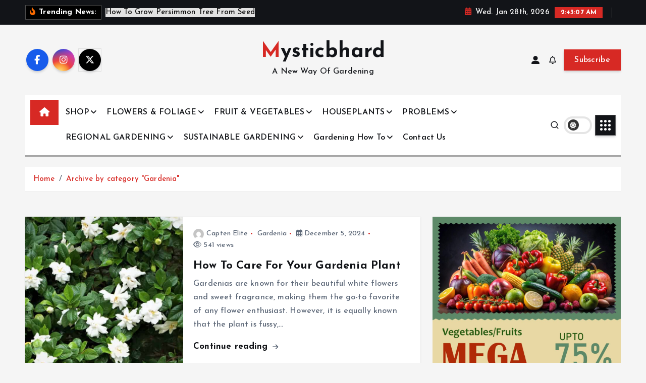

--- FILE ---
content_type: text/html; charset=UTF-8
request_url: https://mysticbhard.com/category/gardenia/
body_size: 32675
content:
<!doctype html>
<html lang="en">
	<head>
		<meta charset="UTF-8">
		<meta name="viewport" content="width=device-width, initial-scale=1">
		<meta http-equiv="x-ua-compatible" content="ie=edge">
		
		<link rel="profile" href="https://gmpg.org/xfn/11">
		
		<meta name='robots' content='index, follow, max-image-preview:large, max-snippet:-1, max-video-preview:-1' />
	<style>img:is([sizes="auto" i], [sizes^="auto," i]) { contain-intrinsic-size: 3000px 1500px }</style>
	
	<!-- This site is optimized with the Yoast SEO plugin v25.3.1 - https://yoast.com/wordpress/plugins/seo/ -->
	<title>Gardenia Archives - Mysticbhard</title>
	<link rel="canonical" href="https://mysticbhard.com/category/gardenia/" />
	<meta property="og:locale" content="en_US" />
	<meta property="og:type" content="article" />
	<meta property="og:title" content="Gardenia Archives - Mysticbhard" />
	<meta property="og:url" content="https://mysticbhard.com/category/gardenia/" />
	<meta property="og:site_name" content="Mysticbhard" />
	<meta name="twitter:card" content="summary_large_image" />
	<meta name="twitter:site" content="@mysticbhard" />
	<script type="application/ld+json" class="yoast-schema-graph">{"@context":"https://schema.org","@graph":[{"@type":"CollectionPage","@id":"https://mysticbhard.com/category/gardenia/","url":"https://mysticbhard.com/category/gardenia/","name":"Gardenia Archives - Mysticbhard","isPartOf":{"@id":"https://mysticbhard.com/#website"},"primaryImageOfPage":{"@id":"https://mysticbhard.com/category/gardenia/#primaryimage"},"image":{"@id":"https://mysticbhard.com/category/gardenia/#primaryimage"},"thumbnailUrl":"https://mysticbhard.com/wp-content/uploads/2024/12/How-To-Care-For-Your-Gardenia-Plant.png","breadcrumb":{"@id":"https://mysticbhard.com/category/gardenia/#breadcrumb"},"inLanguage":"en"},{"@type":"ImageObject","inLanguage":"en","@id":"https://mysticbhard.com/category/gardenia/#primaryimage","url":"https://mysticbhard.com/wp-content/uploads/2024/12/How-To-Care-For-Your-Gardenia-Plant.png","contentUrl":"https://mysticbhard.com/wp-content/uploads/2024/12/How-To-Care-For-Your-Gardenia-Plant.png","width":1200,"height":630,"caption":"How To Care For Your Gardenia Plant"},{"@type":"BreadcrumbList","@id":"https://mysticbhard.com/category/gardenia/#breadcrumb","itemListElement":[{"@type":"ListItem","position":1,"name":"Home","item":"https://mysticbhard.com/"},{"@type":"ListItem","position":2,"name":"Gardenia"}]},{"@type":"WebSite","@id":"https://mysticbhard.com/#website","url":"https://mysticbhard.com/","name":"Mysticbhard","description":"A New Way Of Gardening","publisher":{"@id":"https://mysticbhard.com/#organization"},"potentialAction":[{"@type":"SearchAction","target":{"@type":"EntryPoint","urlTemplate":"https://mysticbhard.com/?s={search_term_string}"},"query-input":{"@type":"PropertyValueSpecification","valueRequired":true,"valueName":"search_term_string"}}],"inLanguage":"en"},{"@type":"Organization","@id":"https://mysticbhard.com/#organization","name":"Mysticbhard","url":"https://mysticbhard.com/","logo":{"@type":"ImageObject","inLanguage":"en","@id":"https://mysticbhard.com/#/schema/logo/image/","url":"https://mysticbhard.com/wp-content/uploads/2024/06/mysticbhard-logo.jpg","contentUrl":"https://mysticbhard.com/wp-content/uploads/2024/06/mysticbhard-logo.jpg","width":112,"height":112,"caption":"Mysticbhard"},"image":{"@id":"https://mysticbhard.com/#/schema/logo/image/"},"sameAs":["https://x.com/mysticbhard","https://www.pinterest.com/Mysticbhard/"]}]}</script>
	<!-- / Yoast SEO plugin. -->


<link rel="alternate" type="application/rss+xml" title="Mysticbhard &raquo; Feed" href="https://mysticbhard.com/feed/" />
<link rel="alternate" type="application/rss+xml" title="Mysticbhard &raquo; Comments Feed" href="https://mysticbhard.com/comments/feed/" />
<link rel="alternate" type="application/rss+xml" title="Mysticbhard &raquo; Gardenia Category Feed" href="https://mysticbhard.com/category/gardenia/feed/" />
<script type="text/javascript">
/* <![CDATA[ */
window._wpemojiSettings = {"baseUrl":"https:\/\/s.w.org\/images\/core\/emoji\/15.1.0\/72x72\/","ext":".png","svgUrl":"https:\/\/s.w.org\/images\/core\/emoji\/15.1.0\/svg\/","svgExt":".svg","source":{"concatemoji":"https:\/\/mysticbhard.com\/wp-includes\/js\/wp-emoji-release.min.js?ver=6.8.1"}};
/*! This file is auto-generated */
!function(i,n){var o,s,e;function c(e){try{var t={supportTests:e,timestamp:(new Date).valueOf()};sessionStorage.setItem(o,JSON.stringify(t))}catch(e){}}function p(e,t,n){e.clearRect(0,0,e.canvas.width,e.canvas.height),e.fillText(t,0,0);var t=new Uint32Array(e.getImageData(0,0,e.canvas.width,e.canvas.height).data),r=(e.clearRect(0,0,e.canvas.width,e.canvas.height),e.fillText(n,0,0),new Uint32Array(e.getImageData(0,0,e.canvas.width,e.canvas.height).data));return t.every(function(e,t){return e===r[t]})}function u(e,t,n){switch(t){case"flag":return n(e,"\ud83c\udff3\ufe0f\u200d\u26a7\ufe0f","\ud83c\udff3\ufe0f\u200b\u26a7\ufe0f")?!1:!n(e,"\ud83c\uddfa\ud83c\uddf3","\ud83c\uddfa\u200b\ud83c\uddf3")&&!n(e,"\ud83c\udff4\udb40\udc67\udb40\udc62\udb40\udc65\udb40\udc6e\udb40\udc67\udb40\udc7f","\ud83c\udff4\u200b\udb40\udc67\u200b\udb40\udc62\u200b\udb40\udc65\u200b\udb40\udc6e\u200b\udb40\udc67\u200b\udb40\udc7f");case"emoji":return!n(e,"\ud83d\udc26\u200d\ud83d\udd25","\ud83d\udc26\u200b\ud83d\udd25")}return!1}function f(e,t,n){var r="undefined"!=typeof WorkerGlobalScope&&self instanceof WorkerGlobalScope?new OffscreenCanvas(300,150):i.createElement("canvas"),a=r.getContext("2d",{willReadFrequently:!0}),o=(a.textBaseline="top",a.font="600 32px Arial",{});return e.forEach(function(e){o[e]=t(a,e,n)}),o}function t(e){var t=i.createElement("script");t.src=e,t.defer=!0,i.head.appendChild(t)}"undefined"!=typeof Promise&&(o="wpEmojiSettingsSupports",s=["flag","emoji"],n.supports={everything:!0,everythingExceptFlag:!0},e=new Promise(function(e){i.addEventListener("DOMContentLoaded",e,{once:!0})}),new Promise(function(t){var n=function(){try{var e=JSON.parse(sessionStorage.getItem(o));if("object"==typeof e&&"number"==typeof e.timestamp&&(new Date).valueOf()<e.timestamp+604800&&"object"==typeof e.supportTests)return e.supportTests}catch(e){}return null}();if(!n){if("undefined"!=typeof Worker&&"undefined"!=typeof OffscreenCanvas&&"undefined"!=typeof URL&&URL.createObjectURL&&"undefined"!=typeof Blob)try{var e="postMessage("+f.toString()+"("+[JSON.stringify(s),u.toString(),p.toString()].join(",")+"));",r=new Blob([e],{type:"text/javascript"}),a=new Worker(URL.createObjectURL(r),{name:"wpTestEmojiSupports"});return void(a.onmessage=function(e){c(n=e.data),a.terminate(),t(n)})}catch(e){}c(n=f(s,u,p))}t(n)}).then(function(e){for(var t in e)n.supports[t]=e[t],n.supports.everything=n.supports.everything&&n.supports[t],"flag"!==t&&(n.supports.everythingExceptFlag=n.supports.everythingExceptFlag&&n.supports[t]);n.supports.everythingExceptFlag=n.supports.everythingExceptFlag&&!n.supports.flag,n.DOMReady=!1,n.readyCallback=function(){n.DOMReady=!0}}).then(function(){return e}).then(function(){var e;n.supports.everything||(n.readyCallback(),(e=n.source||{}).concatemoji?t(e.concatemoji):e.wpemoji&&e.twemoji&&(t(e.twemoji),t(e.wpemoji)))}))}((window,document),window._wpemojiSettings);
/* ]]> */
</script>
<style id='wp-emoji-styles-inline-css' type='text/css'>

	img.wp-smiley, img.emoji {
		display: inline !important;
		border: none !important;
		box-shadow: none !important;
		height: 1em !important;
		width: 1em !important;
		margin: 0 0.07em !important;
		vertical-align: -0.1em !important;
		background: none !important;
		padding: 0 !important;
	}
</style>
<link rel='stylesheet' id='wp-block-library-css' href='https://mysticbhard.com/wp-includes/css/dist/block-library/style.min.css?ver=6.8.1' type='text/css' media='all' />
<style id='classic-theme-styles-inline-css' type='text/css'>
/*! This file is auto-generated */
.wp-block-button__link{color:#fff;background-color:#32373c;border-radius:9999px;box-shadow:none;text-decoration:none;padding:calc(.667em + 2px) calc(1.333em + 2px);font-size:1.125em}.wp-block-file__button{background:#32373c;color:#fff;text-decoration:none}
</style>
<style id='global-styles-inline-css' type='text/css'>
:root{--wp--preset--aspect-ratio--square: 1;--wp--preset--aspect-ratio--4-3: 4/3;--wp--preset--aspect-ratio--3-4: 3/4;--wp--preset--aspect-ratio--3-2: 3/2;--wp--preset--aspect-ratio--2-3: 2/3;--wp--preset--aspect-ratio--16-9: 16/9;--wp--preset--aspect-ratio--9-16: 9/16;--wp--preset--color--black: #000000;--wp--preset--color--cyan-bluish-gray: #abb8c3;--wp--preset--color--white: #ffffff;--wp--preset--color--pale-pink: #f78da7;--wp--preset--color--vivid-red: #cf2e2e;--wp--preset--color--luminous-vivid-orange: #ff6900;--wp--preset--color--luminous-vivid-amber: #fcb900;--wp--preset--color--light-green-cyan: #7bdcb5;--wp--preset--color--vivid-green-cyan: #00d084;--wp--preset--color--pale-cyan-blue: #8ed1fc;--wp--preset--color--vivid-cyan-blue: #0693e3;--wp--preset--color--vivid-purple: #9b51e0;--wp--preset--gradient--vivid-cyan-blue-to-vivid-purple: linear-gradient(135deg,rgba(6,147,227,1) 0%,rgb(155,81,224) 100%);--wp--preset--gradient--light-green-cyan-to-vivid-green-cyan: linear-gradient(135deg,rgb(122,220,180) 0%,rgb(0,208,130) 100%);--wp--preset--gradient--luminous-vivid-amber-to-luminous-vivid-orange: linear-gradient(135deg,rgba(252,185,0,1) 0%,rgba(255,105,0,1) 100%);--wp--preset--gradient--luminous-vivid-orange-to-vivid-red: linear-gradient(135deg,rgba(255,105,0,1) 0%,rgb(207,46,46) 100%);--wp--preset--gradient--very-light-gray-to-cyan-bluish-gray: linear-gradient(135deg,rgb(238,238,238) 0%,rgb(169,184,195) 100%);--wp--preset--gradient--cool-to-warm-spectrum: linear-gradient(135deg,rgb(74,234,220) 0%,rgb(151,120,209) 20%,rgb(207,42,186) 40%,rgb(238,44,130) 60%,rgb(251,105,98) 80%,rgb(254,248,76) 100%);--wp--preset--gradient--blush-light-purple: linear-gradient(135deg,rgb(255,206,236) 0%,rgb(152,150,240) 100%);--wp--preset--gradient--blush-bordeaux: linear-gradient(135deg,rgb(254,205,165) 0%,rgb(254,45,45) 50%,rgb(107,0,62) 100%);--wp--preset--gradient--luminous-dusk: linear-gradient(135deg,rgb(255,203,112) 0%,rgb(199,81,192) 50%,rgb(65,88,208) 100%);--wp--preset--gradient--pale-ocean: linear-gradient(135deg,rgb(255,245,203) 0%,rgb(182,227,212) 50%,rgb(51,167,181) 100%);--wp--preset--gradient--electric-grass: linear-gradient(135deg,rgb(202,248,128) 0%,rgb(113,206,126) 100%);--wp--preset--gradient--midnight: linear-gradient(135deg,rgb(2,3,129) 0%,rgb(40,116,252) 100%);--wp--preset--font-size--small: 13px;--wp--preset--font-size--medium: 20px;--wp--preset--font-size--large: 36px;--wp--preset--font-size--x-large: 42px;--wp--preset--spacing--20: 0.44rem;--wp--preset--spacing--30: 0.67rem;--wp--preset--spacing--40: 1rem;--wp--preset--spacing--50: 1.5rem;--wp--preset--spacing--60: 2.25rem;--wp--preset--spacing--70: 3.38rem;--wp--preset--spacing--80: 5.06rem;--wp--preset--shadow--natural: 6px 6px 9px rgba(0, 0, 0, 0.2);--wp--preset--shadow--deep: 12px 12px 50px rgba(0, 0, 0, 0.4);--wp--preset--shadow--sharp: 6px 6px 0px rgba(0, 0, 0, 0.2);--wp--preset--shadow--outlined: 6px 6px 0px -3px rgba(255, 255, 255, 1), 6px 6px rgba(0, 0, 0, 1);--wp--preset--shadow--crisp: 6px 6px 0px rgba(0, 0, 0, 1);}:where(.is-layout-flex){gap: 0.5em;}:where(.is-layout-grid){gap: 0.5em;}body .is-layout-flex{display: flex;}.is-layout-flex{flex-wrap: wrap;align-items: center;}.is-layout-flex > :is(*, div){margin: 0;}body .is-layout-grid{display: grid;}.is-layout-grid > :is(*, div){margin: 0;}:where(.wp-block-columns.is-layout-flex){gap: 2em;}:where(.wp-block-columns.is-layout-grid){gap: 2em;}:where(.wp-block-post-template.is-layout-flex){gap: 1.25em;}:where(.wp-block-post-template.is-layout-grid){gap: 1.25em;}.has-black-color{color: var(--wp--preset--color--black) !important;}.has-cyan-bluish-gray-color{color: var(--wp--preset--color--cyan-bluish-gray) !important;}.has-white-color{color: var(--wp--preset--color--white) !important;}.has-pale-pink-color{color: var(--wp--preset--color--pale-pink) !important;}.has-vivid-red-color{color: var(--wp--preset--color--vivid-red) !important;}.has-luminous-vivid-orange-color{color: var(--wp--preset--color--luminous-vivid-orange) !important;}.has-luminous-vivid-amber-color{color: var(--wp--preset--color--luminous-vivid-amber) !important;}.has-light-green-cyan-color{color: var(--wp--preset--color--light-green-cyan) !important;}.has-vivid-green-cyan-color{color: var(--wp--preset--color--vivid-green-cyan) !important;}.has-pale-cyan-blue-color{color: var(--wp--preset--color--pale-cyan-blue) !important;}.has-vivid-cyan-blue-color{color: var(--wp--preset--color--vivid-cyan-blue) !important;}.has-vivid-purple-color{color: var(--wp--preset--color--vivid-purple) !important;}.has-black-background-color{background-color: var(--wp--preset--color--black) !important;}.has-cyan-bluish-gray-background-color{background-color: var(--wp--preset--color--cyan-bluish-gray) !important;}.has-white-background-color{background-color: var(--wp--preset--color--white) !important;}.has-pale-pink-background-color{background-color: var(--wp--preset--color--pale-pink) !important;}.has-vivid-red-background-color{background-color: var(--wp--preset--color--vivid-red) !important;}.has-luminous-vivid-orange-background-color{background-color: var(--wp--preset--color--luminous-vivid-orange) !important;}.has-luminous-vivid-amber-background-color{background-color: var(--wp--preset--color--luminous-vivid-amber) !important;}.has-light-green-cyan-background-color{background-color: var(--wp--preset--color--light-green-cyan) !important;}.has-vivid-green-cyan-background-color{background-color: var(--wp--preset--color--vivid-green-cyan) !important;}.has-pale-cyan-blue-background-color{background-color: var(--wp--preset--color--pale-cyan-blue) !important;}.has-vivid-cyan-blue-background-color{background-color: var(--wp--preset--color--vivid-cyan-blue) !important;}.has-vivid-purple-background-color{background-color: var(--wp--preset--color--vivid-purple) !important;}.has-black-border-color{border-color: var(--wp--preset--color--black) !important;}.has-cyan-bluish-gray-border-color{border-color: var(--wp--preset--color--cyan-bluish-gray) !important;}.has-white-border-color{border-color: var(--wp--preset--color--white) !important;}.has-pale-pink-border-color{border-color: var(--wp--preset--color--pale-pink) !important;}.has-vivid-red-border-color{border-color: var(--wp--preset--color--vivid-red) !important;}.has-luminous-vivid-orange-border-color{border-color: var(--wp--preset--color--luminous-vivid-orange) !important;}.has-luminous-vivid-amber-border-color{border-color: var(--wp--preset--color--luminous-vivid-amber) !important;}.has-light-green-cyan-border-color{border-color: var(--wp--preset--color--light-green-cyan) !important;}.has-vivid-green-cyan-border-color{border-color: var(--wp--preset--color--vivid-green-cyan) !important;}.has-pale-cyan-blue-border-color{border-color: var(--wp--preset--color--pale-cyan-blue) !important;}.has-vivid-cyan-blue-border-color{border-color: var(--wp--preset--color--vivid-cyan-blue) !important;}.has-vivid-purple-border-color{border-color: var(--wp--preset--color--vivid-purple) !important;}.has-vivid-cyan-blue-to-vivid-purple-gradient-background{background: var(--wp--preset--gradient--vivid-cyan-blue-to-vivid-purple) !important;}.has-light-green-cyan-to-vivid-green-cyan-gradient-background{background: var(--wp--preset--gradient--light-green-cyan-to-vivid-green-cyan) !important;}.has-luminous-vivid-amber-to-luminous-vivid-orange-gradient-background{background: var(--wp--preset--gradient--luminous-vivid-amber-to-luminous-vivid-orange) !important;}.has-luminous-vivid-orange-to-vivid-red-gradient-background{background: var(--wp--preset--gradient--luminous-vivid-orange-to-vivid-red) !important;}.has-very-light-gray-to-cyan-bluish-gray-gradient-background{background: var(--wp--preset--gradient--very-light-gray-to-cyan-bluish-gray) !important;}.has-cool-to-warm-spectrum-gradient-background{background: var(--wp--preset--gradient--cool-to-warm-spectrum) !important;}.has-blush-light-purple-gradient-background{background: var(--wp--preset--gradient--blush-light-purple) !important;}.has-blush-bordeaux-gradient-background{background: var(--wp--preset--gradient--blush-bordeaux) !important;}.has-luminous-dusk-gradient-background{background: var(--wp--preset--gradient--luminous-dusk) !important;}.has-pale-ocean-gradient-background{background: var(--wp--preset--gradient--pale-ocean) !important;}.has-electric-grass-gradient-background{background: var(--wp--preset--gradient--electric-grass) !important;}.has-midnight-gradient-background{background: var(--wp--preset--gradient--midnight) !important;}.has-small-font-size{font-size: var(--wp--preset--font-size--small) !important;}.has-medium-font-size{font-size: var(--wp--preset--font-size--medium) !important;}.has-large-font-size{font-size: var(--wp--preset--font-size--large) !important;}.has-x-large-font-size{font-size: var(--wp--preset--font-size--x-large) !important;}
:where(.wp-block-post-template.is-layout-flex){gap: 1.25em;}:where(.wp-block-post-template.is-layout-grid){gap: 1.25em;}
:where(.wp-block-columns.is-layout-flex){gap: 2em;}:where(.wp-block-columns.is-layout-grid){gap: 2em;}
:root :where(.wp-block-pullquote){font-size: 1.5em;line-height: 1.6;}
</style>
<link rel='stylesheet' id='contact-form-7-css' href='https://mysticbhard.com/wp-content/plugins/contact-form-7/includes/css/styles.css?ver=6.0.6' type='text/css' media='all' />
<link rel='stylesheet' id='slick-css' href='https://mysticbhard.com/wp-content/themes/newsmunch/assets/vendors/css/slick.css?ver=6.8.1' type='text/css' media='all' />
<link rel='stylesheet' id='all-css-css' href='https://mysticbhard.com/wp-content/themes/newsmunch/assets/vendors/css/all.min.css?ver=6.8.1' type='text/css' media='all' />
<link rel='stylesheet' id='animate-css' href='https://mysticbhard.com/wp-content/themes/newsmunch/assets/vendors/css/animate.min.css?ver=6.8.1' type='text/css' media='all' />
<link rel='stylesheet' id='newsmunch-core-css' href='https://mysticbhard.com/wp-content/themes/newsmunch/assets/css/core.css?ver=6.8.1' type='text/css' media='all' />
<link rel='stylesheet' id='newsmunch-theme-css' href='https://mysticbhard.com/wp-content/themes/newsmunch/assets/css/themes.css?ver=6.8.1' type='text/css' media='all' />
<link rel='stylesheet' id='newsmunch-woocommerce-css' href='https://mysticbhard.com/wp-content/themes/newsmunch/assets/css/woo-styles.css?ver=6.8.1' type='text/css' media='all' />
<link rel='stylesheet' id='newsmunch-dark-css' href='https://mysticbhard.com/wp-content/themes/newsmunch/assets/css/dark.css?ver=6.8.1' type='text/css' media='all' />
<link rel='stylesheet' id='newsmunch-responsive-css' href='https://mysticbhard.com/wp-content/themes/newsmunch/assets/css/responsive.css?ver=6.8.1' type='text/css' media='all' />
<link rel='stylesheet' id='newsmunch-style-css' href='https://mysticbhard.com/wp-content/themes/newstick/style.css?ver=6.8.1' type='text/css' media='all' />
<style id='newsmunch-style-inline-css' type='text/css'>
.dt-container-md,.dt__slider-main .owl-dots {
						max-width: 2000px;
					}
	@media (min-width: 992px) {#dt-main {
					max-width:67%;
					flex-basis:67%;
				}
#dt-sidebar {
					max-width:33%;
					flex-basis:33%;
				}}

</style>
<link rel='stylesheet' id='newsmunch-google-fonts-css' href='https://mysticbhard.com/wp-content/fonts/bf1d7b354d8a1e1e0463a12f7134591c.css' type='text/css' media='all' />
<link rel='stylesheet' id='newstick-parent-theme-style-css' href='https://mysticbhard.com/wp-content/themes/newsmunch/style.css?ver=6.8.1' type='text/css' media='all' />
<script type="text/javascript" src="https://mysticbhard.com/wp-includes/js/jquery/jquery.min.js?ver=3.7.1" id="jquery-core-js"></script>
<script type="text/javascript" src="https://mysticbhard.com/wp-includes/js/jquery/jquery-migrate.min.js?ver=3.4.1" id="jquery-migrate-js"></script>
<script type="text/javascript" src="https://mysticbhard.com/wp-content/themes/newsmunch/assets/vendors/js/slick.min.js?ver=1" id="slick-js"></script>
<link rel="https://api.w.org/" href="https://mysticbhard.com/wp-json/" /><link rel="alternate" title="JSON" type="application/json" href="https://mysticbhard.com/wp-json/wp/v2/categories/225" /><link rel="EditURI" type="application/rsd+xml" title="RSD" href="https://mysticbhard.com/xmlrpc.php?rsd" />
<meta name="generator" content="WordPress 6.8.1" />
<!-- Google tag (gtag.js) -->
<script async src="https://www.googletagmanager.com/gtag/js?id=G-DBF1SL723L"></script>
<script>
  window.dataLayer = window.dataLayer || [];
  function gtag(){dataLayer.push(arguments);}
  gtag('js', new Date());

  gtag('config', 'G-DBF1SL723L');
</script>

<script async type="application/javascript"
        src="https://news.google.com/swg/js/v1/swg-basic.js"></script>
<script>
  (self.SWG_BASIC = self.SWG_BASIC || []).push( basicSubscriptions => {
    basicSubscriptions.init({
      type: "NewsArticle",
      isPartOfType: ["Product"],
      isPartOfProductId: "CAow_dy0DA:openaccess",
      clientOptions: { theme: "light", lang: "en" },
    });
  });
</script>

<meta name="google-adsense-account" content="ca-pub-1531707651972802">	<style type="text/css">
			body header .site--logo .site--title,
		body header .site--logo .site--description {
			color: #121418;
		}
		</style>
	<link rel="icon" href="https://mysticbhard.com/wp-content/uploads/2024/06/mysticbhard-logo.jpg" sizes="32x32" />
<link rel="icon" href="https://mysticbhard.com/wp-content/uploads/2024/06/mysticbhard-logo.jpg" sizes="192x192" />
<link rel="apple-touch-icon" href="https://mysticbhard.com/wp-content/uploads/2024/06/mysticbhard-logo.jpg" />
<meta name="msapplication-TileImage" content="https://mysticbhard.com/wp-content/uploads/2024/06/mysticbhard-logo.jpg" />
	</head>
<body class="archive category category-gardenia category-225 wp-theme-newsmunch wp-child-theme-newstick dt-section--title-three btn--effect-one group-blog hfeed sticky-header sticky-sidebar">
	 <div class="dt_readingbar-wrapper">
        <div class="dt_readingbar"></div>
    </div>
	<div id="page" class="site">
		<a class="skip-link screen-reader-text" href="#content">Skip to content</a>
	
			 <div id="dt_preloader" class="dt_preloader">
			<div class="dt_preloader-inner">
				<div class="dt_preloader-handle">
					<button type="button" class="dt_preloader-close site--close"></button>
					<div class="dt_preloader-animation">
						<div class="dt_preloader-object"></div>
					</div>
				</div>
			</div>
		</div>
		
<header id="dt_header" class="dt_header header--ten menu__active-three">
	<div class="dt_header-inner">
					<div class="dt_header-topbar dt-d-lg-block dt-d-none">
					<div class="dt-container-md">
		<div class="dt-row">
			<div class="dt-col-lg-7 dt-col-12">
				<div class="dt_header-wrap left">
							<div class="widget dt-news-headline">
							<strong class="dt-news-heading"><i class="fas fa-fire-alt"></i> Trending News:</strong>
						<span class="dt_heading dt_heading_2">
				<span class="dt_heading_inner">
					<b class="is_on"><a href="https://mysticbhard.com/seeds/how-to-grow-persimmon-tree-from-seed/" rel="bookmark">How To Grow Persimmon Tree From Seed</a></b><b class=""><a href="https://mysticbhard.com/pine/can-you-use-pine-trees-for-firewood/" rel="bookmark">Can You Use Pine Trees for Firewood</a></b><b class=""><a href="https://mysticbhard.com/trees/can-tree-branches-grow-back/" rel="bookmark">Can Tree Branches Grow Back?</a></b><b class=""><a href="https://mysticbhard.com/gardening-lifestyle/ohana-gardening-hydroponics/" rel="bookmark">Ohana Gardening &amp; Hydroponics: A Complete Guide to Sustainable and Efficient Gardening</a></b><b class=""><a href="https://mysticbhard.com/trees/how-long-do-palm-trees-take-to-grow/" rel="bookmark">How Long Do Palm Trees Take to Grow? A Complete Growth Guide</a></b><b class=""><a href="https://mysticbhard.com/gardening-how-to/gardening-with-creekside/" rel="bookmark">Gardening With Creekside: A Journey Into Nature&#8217;s Beauty</a></b><b class=""><a href="https://mysticbhard.com/blackberries/grow-blueberries-in-a-greenhouse/" rel="bookmark">How to Successfully Grow Blueberries in a Greenhouse: A Complete Guide</a></b><b class=""><a href="https://mysticbhard.com/garden-spaces/marshall-field-gardens/" rel="bookmark">Marshall Field Gardens: A Historical and Community Treasure</a></b><b class=""><a href="https://mysticbhard.com/flowers/how-long-can-flowers-go-without-water/" rel="bookmark">How Long Can Flowers Go Without Water</a></b><b class=""><a href="https://mysticbhard.com/flowers/florida-villages-deep-purple-leaf-no-flowers-full-sun/" rel="bookmark">Florida Villages Deep Purple Leaf No Flowers Full Sun</a></b><b class=""><a href="https://mysticbhard.com/weeds/types-of-crabgrass-weeds/" rel="bookmark">Crabgrass Varieties: Information On Types Of Crabgrass Weeds</a></b><b class=""><a href="https://mysticbhard.com/insects/how-to-recognize-soft-scale-insects/" rel="bookmark">What Is Soft Scale – How To Recognize Soft Scale Insects</a></b><b class=""><a href="https://mysticbhard.com/aloe-vera/harvest-aloe-vera-leaves/" rel="bookmark">Tips On Picking Aloe Vera: How To Harvest Aloe Vera Leaves</a></b><b class=""><a href="https://mysticbhard.com/grains/learn-more-about-green-manure-cover-crops/" rel="bookmark">Learn More About Green Manure Cover Crops</a></b><b class=""><a href="https://mysticbhard.com/herbs/edible-herb-gardens/" rel="bookmark">Edible Herb Gardens: Tips For Growing A Culinary Herb Garden</a></b><b class=""><a href="https://mysticbhard.com/nut-trees/how-to-grow-filbert-and-hazelnut-trees/" rel="bookmark">Hazelnut Growing: How To Grow Filbert And Hazelnut Trees</a></b><b class=""><a href="https://mysticbhard.com/water-plants/tips-for-growing-sweet-flag-grass/" rel="bookmark">Sweet Flag Care: Tips For Growing Sweet Flag Grass</a></b><b class=""><a href="https://mysticbhard.com/vines/pergola-climbing-plants/" rel="bookmark">Pergola Climbing Plants &#8211; Easy-Care Plants And Vines For Pergola Structures</a></b><b class=""><a href="https://mysticbhard.com/holly-bushes/common-types-of-holly-shrubs/" rel="bookmark">Common Types Of Holly Shrubs: Learn About Different Holly Plant Varieties</a></b><b class=""><a href="https://mysticbhard.com/groundcover/tips-for-how-to-kill-english-ivy/" rel="bookmark">Tips For How To Kill English Ivy</a></b><b class=""><a href="https://mysticbhard.com/cacti-succulents/thanksgiving-cactus-care-guide/" rel="bookmark">Thanksgiving Cactus Care Guide: Grow Healthy Plants That Bloom Over The Holidays</a></b><b class=""><a href="https://mysticbhard.com/bulbs/growing-calla-lilies-care-guide/" rel="bookmark">Growing Calla Lilies &#8211; Calla Lily Care Guide</a></b><b class=""><a href="https://mysticbhard.com/chrysanthemums/how-to-care-for-mums-in-spring/" rel="bookmark">How To Care For Mums In Spring</a></b><b class=""><a href="https://mysticbhard.com/insects/mealybugs-white-residue-on-plants-leaves/" rel="bookmark">Mealybugs: White Residue On Plants Leaves</a></b><b class=""><a href="https://mysticbhard.com/begonias/growing-begonias-from-corms/" rel="bookmark">Growing Begonias From Corms</a></b><b class=""><a href="https://mysticbhard.com/asters/aster-plant-varieties/" rel="bookmark">Aster Plant Varieties – Learn About Different Types Of Aster</a></b><b class=""><a href="https://mysticbhard.com/specialty-gardens/australian-plants/" rel="bookmark">Australian Plants To Include In Your Down Under Garden</a></b><b class=""><a href="https://mysticbhard.com/specialty-gardens/how-much-does-a-rain-garden-cost/" rel="bookmark">How Much Does A Rain Garden Cost?</a></b><b class=""><a href="https://mysticbhard.com/specialty-gardens/how-to-start-a-flower-bed/" rel="bookmark">Create A Garden Bed From Scratch: How To Start A Flower Bed The Easy Way</a></b><b class=""><a href="https://mysticbhard.com/mulch/dyed-mulch-in-the-garden/" rel="bookmark">Is Colored Mulch Toxic – Safety Of Dyed Mulch In The Garden</a></b><b class=""><a href="https://mysticbhard.com/mulch/when-to-mulch-your-garden/" rel="bookmark">When To Mulch Your Garden &amp; Why Mulching Early Is A Bad Idea</a></b><b class=""><a href="https://mysticbhard.com/mulch/mulching-mistakes-to-avoid/" rel="bookmark">7 Mulching Mistakes To Avoid If You Want Healthier Plants</a></b><b class=""><a href="https://mysticbhard.com/garden-design/how-the-unexpected-red-theory-can-enrich-your-garden-design/" rel="bookmark">How The Unexpected Red Theory Can Enrich Your Garden Design</a></b><b class=""><a href="https://mysticbhard.com/garden-design/10-front-yard-plants-that-will-add-value-to-your-home/" rel="bookmark">10 Front Yard Plants That Will Add Value To Your Home – According To Experts</a></b><b class=""><a href="https://mysticbhard.com/garden-design/small-patio-ideas/" rel="bookmark">10 Small Patio Ideas That Will Make A Big Impact</a></b><b class=""><a href="https://mysticbhard.com/projects/ingenious-uses-for-old-garden-hoses/" rel="bookmark">11 Ingenious Uses For Old Garden Hoses – That Actually Solve Real Problems</a></b><b class=""><a href="https://mysticbhard.com/propagation/the-top-reasons-seeds-and-seedlings-fail/" rel="bookmark">Experts Reveal The Top 3 Reasons Seeds and Seedlings Fail – And Offer Solutions</a></b><b class=""><a href="https://mysticbhard.com/propagation/plants-to-propagate-from-cuttings-in-august/" rel="bookmark">22 Plants To Propagate From Cuttings In August – And How To Ensure They Thrive</a></b><b class=""><a href="https://mysticbhard.com/propagation/best-perennials-to-divide-in-fall/" rel="bookmark">7 Best Perennials To Divide In Fall: Clone Favorite Plants And Boost Bloom Rates</a></b><b class=""><a href="https://mysticbhard.com/propagation/plants-to-propagate-in-winter/" rel="bookmark">Plants To Propagate In Winter: 6 Of The Best Options For Cultivating Winter Cuttings</a></b><b class=""><a href="https://mysticbhard.com/water-wise-gardening/best-drought-tolerant-plants-for-every-landscape/" rel="bookmark">Best Drought Tolerant Plants For Every Landscape</a></b><b class=""><a href="https://mysticbhard.com/garden-by-region/complete-guide-to-trees-in-the-midwest/" rel="bookmark">From North Dakota to Ohio, Explore Our Complete Guide to Trees in the Midwest</a></b><b class=""><a href="https://mysticbhard.com/garden-by-region/complete-guide-to-trees-in-the-southeast/" rel="bookmark">From Tennessee to Florida, Explore Our Complete Guide to Trees in the Southeast</a></b><b class=""><a href="https://mysticbhard.com/garden-by-region/complete-west-tree-guide/" rel="bookmark">Complete West Tree Guide</a></b><b class=""><a href="https://mysticbhard.com/environmental-problems/remedies-to-save-heat-stressed-plants/" rel="bookmark">6 Remedies To Save Heat-Stressed Plants – Your Essential Summer Survival Guide</a></b><b class=""><a href="https://mysticbhard.com/pests/climate-change-and-pests/" rel="bookmark">Climate Change And Pests: Do Warmer Winters Mean More Pests?</a></b><b class=""><a href="https://mysticbhard.com/spider-plants/what-to-do-about-fungus-gnats-on-spider-plants/" rel="bookmark">Spider Plant Gnats: What To Do About Fungus Gnats On Spider Plants</a></b><b class=""><a href="https://mysticbhard.com/spider-plants/how-to-treat-sticky-spider-plant-leaves/" rel="bookmark">Sticky Residue On Spider Plants &#8211; How To Treat Sticky Spider Plant Leaves</a></b><b class=""><a href="https://mysticbhard.com/spider-plants/spider-plant-with-swollen-roots/" rel="bookmark">Spider Plant With Swollen Roots: Learn About Spider Plant Stolons</a></b><b class=""><a href="https://mysticbhard.com/nut-trees/hazelnut-tree-pollination/" rel="bookmark">Hazelnut Tree Pollination – Do Hazelnut Trees Need To Cross Pollinate</a></b><b class=""><a href="https://mysticbhard.com/herbs/herb-garden-planter-ideas/" rel="bookmark">15 Herb Garden Planter Ideas – To Grow An Aromatic Banquet On Your Patio</a></b><b class=""><a href="https://mysticbhard.com/herbs/perennial-herbs-perfect-for-pots/" rel="bookmark">7 Perennial Herbs Perfect For Pots – Enjoy Aromatic Patio Harvests Year After Year</a></b><b class=""><a href="https://mysticbhard.com/herbs/how-to-grow-a-countertop-herb-garden/" rel="bookmark">How To Grow A Countertop Herb Garden – For A Fresh Kitchen Harvest Year-Round</a></b><b class=""><a href="https://mysticbhard.com/grains/recharge-your-soil-over-winter-by-cover-cropping/" rel="bookmark">Recharge Your Soil Over Winter By Cover Cropping: 6 Green Manures To Plant In Fall</a></b><b class=""><a href="https://mysticbhard.com/grains/how-to-harvest-chia-seeds/" rel="bookmark">How To Harvest Chia Seeds: Tips For Harvesting This Heart-Healthy Superfood At Home</a></b><b class=""><a href="https://mysticbhard.com/water-plants/how-to-harvest-sweet-flag/" rel="bookmark">Uses For Sweet Flag Plants – Learn When And How To Harvest Sweet Flag</a></b><b class=""><a href="https://mysticbhard.com/water-plants/tips-for-controlling-weeds-in-water-gardens/" rel="bookmark">Aquatic Weed Control: Tips For Controlling Weeds In Water Gardens</a></b><b class=""><a href="https://mysticbhard.com/water-plants/best-moisture-loving-plants-for-wet-areas/" rel="bookmark">The Best Moisture-Loving Plants For Wet Areas</a></b><b class=""><a href="https://mysticbhard.com/vines/7-evergreen-climbing-vines/" rel="bookmark">7 Evergreen Climbing Vines – For Surfaces That Look Good Year-Round</a></b><b class=""><a href="https://mysticbhard.com/vines/how-to-guide-pruning-honeysuckle/" rel="bookmark">Pruning Honeysuckle The Right Way – Complete How To Guide</a></b><b class=""><a href="https://mysticbhard.com/vines/black-eyed-susan-vine-care/" rel="bookmark">Black Eyed Susan Vine Care &#8211; Tips For Growing A Black Eyed Susan Vine</a></b><b class=""><a href="https://mysticbhard.com/shrubs/6-festive-types-of-holly/" rel="bookmark">6 Festive Types Of Holly To Grow – For A Holly Jolly Holiday Display</a></b><b class=""><a href="https://mysticbhard.com/shrubs/7-wow-worthy-winter-blooming-shrubs/" rel="bookmark">7 Wow-Worthy Winter Blooming Shrubs – To Brighten Up A Barren Winter Garden</a></b><b class=""><a href="https://mysticbhard.com/groundcover/english-ivy-tree-damage/" rel="bookmark">English Ivy Tree Damage: Tips On Removing Ivy From Trees</a></b><b class=""><a href="https://mysticbhard.com/composting-basics/urban-composting-guide/" rel="bookmark">Urban Composting Guide: How To Compost In The Middle Of The City</a></b><b class=""><a href="https://mysticbhard.com/composting-basics/8-ways-to-speed-up-composting/" rel="bookmark">8 Ways To Speed Up Composting: Easy Solutions For An Organic Garden</a></b><b class=""><a href="https://mysticbhard.com/composting-basics/how-to-start-a-compost-pile-in-your-backyard/" rel="bookmark">How To Start A Compost Bin Or Pile In Your Backyard – Everything You Need To Know</a></b><b class=""><a href="https://mysticbhard.com/composting-basics/how-to-compost-at-home/" rel="bookmark">How To Compost At Home: The Ultimate Step-By-Step Guide</a></b><b class=""><a href="https://mysticbhard.com/composting/electric-composter-guide/" rel="bookmark">Electric Composter Guide: Are Countertop Food Recyclers The Future Of Sustainability?</a></b><b class=""><a href="https://mysticbhard.com/composting/how-to-buy-the-best-electric-composter/" rel="bookmark">How To Buy The Best Electric Composter: Read This Before Spending $100s On A Countertop Food Recycler</a></b><b class=""><a href="https://mysticbhard.com/composting/winter-composting-shortcuts/" rel="bookmark">Winter Composting Shortcuts: 5 Easy Ways To Fill Garden Beds And Pots In Time For Spring</a></b><b class=""><a href="https://mysticbhard.com/citrus-trees/how-to-prune-a-lemon-tree/" rel="bookmark">How To Prune A Lemon Tree The Right Way, According To Pros</a></b><b class=""><a href="https://mysticbhard.com/citrus-trees/fertilizing-citrus-trees-best-practices-for-citrus-fertilizing/" rel="bookmark">Fertilizing Citrus Trees &#8211; Best Practices For Citrus Fertilizing</a></b><b class=""><a href="https://mysticbhard.com/citrus-trees/citrus-leaves-curling/" rel="bookmark">Citrus Leaves Curling: Common Causes &amp; How To Fix Them</a></b><b class=""><a href="https://mysticbhard.com/chrysanthemums/how-to-divide-the-fall-garden-favorites/" rel="bookmark">Can You Split Mums? How To Divide The Fall Garden Favorites</a></b><b class=""><a href="https://mysticbhard.com/chrysanthemums/how-often-to-water-your-mums/" rel="bookmark">How Often To Water Your Mums For Beautiful, Long-Lasting Blooms</a></b><b class=""><a href="https://mysticbhard.com/children-gardens/how-to-create-an-alice-in-wonderland-garden/" rel="bookmark">Storybook Garden Tips For Kids: How To Create An Alice In Wonderland Garden</a></b><b class=""><a href="https://mysticbhard.com/children-gardens/how-to-make-a-tickle-me-plant-grow/" rel="bookmark">Tickle Me Houseplant &#8211; How To Make A Tickle Me Plant Grow</a></b><b class=""><a href="https://mysticbhard.com/children-gardens/creating-a-bug-terrarium-with-kids/" rel="bookmark">Pet Insect Terrariums: Creating A Bug Terrarium With Kids</a></b><b class=""><a href="https://mysticbhard.com/children-gardens/sprouting-carrot-tops-with-kids/" rel="bookmark">Sprouting Carrot Tops With Kids</a></b><b class=""><a href="https://mysticbhard.com/central-ohio-valley/ornamental-grasses-ohio-valley-gardeners-should-grow/" rel="bookmark">Ornamental Grasses Ohio Valley Gardeners Should Grow</a></b><b class=""><a href="https://mysticbhard.com/central-ohio-valley/central-midwest-lawn-care/" rel="bookmark">Central Midwest Lawn Care Calendar</a></b><b class=""><a href="https://mysticbhard.com/central-ohio-valley/fruit-trees-that-grow-in-ohio-valley-gardens/" rel="bookmark">Fruit Trees That Grow In Ohio Valley Gardens</a></b><b class=""><a href="https://mysticbhard.com/central-ohio-valley/most-invasive-species-in-ohio-valley-region-gardens/" rel="bookmark">Most Invasive Species In Ohio Valley Region Gardens</a></b><b class=""><a href="https://mysticbhard.com/cacti-succulents/repotting-a-thanksgiving-cactus/" rel="bookmark">Repotting A Thanksgiving Cactus: Your Expert Guide For Thriving Plants</a></b><b class=""><a href="https://mysticbhard.com/cacti-succulents/propagating-a-thanksgiving-cactus/" rel="bookmark">Propagating A Thanksgiving Cactus: How To Grow More Plants For Free</a></b><b class=""><a href="https://mysticbhard.com/bulbs/how-and-when-to-cut-back-daylilies/" rel="bookmark">How And When To Cut Back Daylilies: Daylily Trimming Made Simple</a></b><b class=""><a href="https://mysticbhard.com/bulbs/how-to-make-calla-lily-flower-bloom/" rel="bookmark">How To Make Calla Lily Flower Bloom and Last Longer</a></b><b class=""><a href="https://mysticbhard.com/bulbs/how-to-care-for-walking-iris/" rel="bookmark">Neomarica Iris: How To Care For Walking Iris</a></b><b class=""><a href="https://mysticbhard.com/bulbs/how-to-grow-this-early-blooming-beauty/" rel="bookmark">Snowdrop Flower Care: How To Grow This Early-Blooming Beauty</a></b><b class=""><a href="https://mysticbhard.com/bird-of-paradise/how-to-manage-insect-pests-on-bird-of-paradise/" rel="bookmark">Bird Of Paradise Plant Bugs: How To Manage Insect Pests On Bird Of Paradise</a></b><b class=""><a href="https://mysticbhard.com/bird-of-paradise/how-to-transplant-a-bird-of-paradise-plant/" rel="bookmark">Transplanting Birds Of Paradise – How To Transplant A Bird Of Paradise Plant</a></b><b class=""><a href="https://mysticbhard.com/begonias/how-to-grow-tuberous-begonias/" rel="bookmark">Tuberous Begonia Care &#8211; How To Grow Tuberous Begonias</a></b><b class=""><a href="https://mysticbhard.com/begonias/how-to-grow-annual-begonias/" rel="bookmark">Wax Begonia Care &#8211; How To Grow Annual Begonias</a></b><b class=""><a href="https://mysticbhard.com/begonias/wintering-begonias-overwintering-a-begonia-in-cold-climates/" rel="bookmark">Wintering Begonias: Overwintering A Begonia In Cold Climates</a></b><b class=""><a href="https://mysticbhard.com/begonias/how-to-water-begonias/" rel="bookmark">Begonia Watering: How To Water Begonias (And When To Leave Them Alone!)</a></b><b class=""><a href="https://mysticbhard.com/asters/treating-asters-with-leaf-spots/" rel="bookmark">Treating Asters With Leaf Spots – Treating Leaf Spots On Aster Plants</a></b><b class=""><a href="https://mysticbhard.com/asters/best-place-for-asters/" rel="bookmark">Where To Plant Asters So They’ll Thrive For Years</a></b><b class=""><a href="https://mysticbhard.com/aloe-vera/propagating-aloe-vera/" rel="bookmark">Propagating Aloe Vera &#8211; Rooting Aloe Vera Cuttings Or Separating Aloe Pups</a></b><b class=""><a href="https://mysticbhard.com/aloe-vera/different-aloe-varieties/" rel="bookmark">Aloe Plant Types – Growing Different Aloe Varieties</a></b>				</span>
			</span>
		</div>
					</div>
			</div>
			<div class="dt-col-lg-5 dt-col-12">
				<div class="dt_header-wrap right">
							<div class="widget dt-current-date">
							<span>
					<i class="fas fa-calendar-alt"></i> 
					Wed. Jan 28th, 2026 				</span>
										<span id="dt-time" class="dt-time"></span>
				
		</div>
								<div class="widget dt-weather">
			<div class="cities"></div>
		</div>
					</div>
			</div>
		</div>
	</div>
				</div>
				<div class="dt_header-navwrapper">
			<div class="dt_header-navwrapperinner">
				<!--=== / Start: DT_Navbar / === -->
				<div class="dt_navbar dt-d-none dt-d-lg-block">
					<div class="dt_navbar-wrapper is--sticky">
						<div class="dt_navbar-inner " >
							<div class="dt-container-md">
								<div class="dt-row dt-py-5">                                        
									<div class="dt-col-md dt-my-auto">
										<div class="dt_navbar-right">
											<ul class="dt_navbar-list-right">
												<li class="dt_navbar-widget-item">
															<div class="widget widget_social">
							<a href="https://www.facebook.com/mysticbhard"><i class="fab fa-facebook-f"></i></a>
							<a href="https://www.instagram.com/mysticbhard/"><i class="fab fa-instagram"></i></a>
							<a href="https://x.com/mysticbhard"><i class="fab fa-x-twitter"></i></a>
					</div>
													</li>
											</ul>
										</div>
									</div>
									<div class="dt-col-md dt-my-auto">
										<div class="site--logo">
														<a href="https://mysticbhard.com/">
				<h1 class="site--title">
					Mysticbhard				</h1>
			</a>	
								<p class="site--description">A New Way Of Gardening</p>
												</div>
									</div>
									<div class="dt-col-md dt-my-auto">
										<div class="dt_navbar-right">
											<ul class="dt_navbar-list-right">
																											<li class="dt_navbar-login-item">
									<a href="https://mysticbhard.com/wp-login.php?redirect_to=https%3A%2F%2Fmysticbhard.com" class="dt-user-login"><i class="fas fa-user-alt"></i></a>
							</li>
																	<li class="dt_navbar-subscribe-item">
				<a href="#" class="dt-subscribe"><i class="far fa-bell"></i></a>
			</li>
															<li class="dt_navbar-button-item">
		<a href="#"  class="dt-btn dt-btn-primary" data-title="Subscribe">Subscribe</a>
	</li>
											</ul>
										</div>
									</div>
								</div>
							</div>
						</div>
						<div class="dt_navbar-menus">
							<div class="dt-container-md">
								<div class="dt-row">
									<div class="dt-col-12">
										<div class="dt_navbar-menu">
											<nav class="dt_navbar-nav">
																								<span class="dt_home-icon"><a href="https://mysticbhard.com" class="nav-link" aria-current="page"><i class="fas fa-home"></i></a></span>
												<ul id="menu-primary-menu" class="dt_navbar-mainmenu"><li itemscope="itemscope" itemtype="https://www.schema.org/SiteNavigationElement" id="menu-item-746" class="menu-item menu-item-type-custom menu-item-object-custom menu-item-home menu-item-has-children dropdown menu-item-746 menu-item"><a title="SHOP" href="https://mysticbhard.com/" class="nav-link">SHOP</a>
<span class='dt_mobilenav-dropdown-toggle'><button type='button' class='fa fa-angle-right' aria-label='Mobile Dropdown Toggle'></button></span><ul class="dropdown-menu"  role="menu">
	<li itemscope="itemscope" itemtype="https://www.schema.org/SiteNavigationElement" id="menu-item-1836" class="menu-item menu-item-type-post_type menu-item-object-page menu-item-1836 menu-item"><a title="Cover Crops" href="https://mysticbhard.com/cover-crops/" class="dropdown-item">Cover Crops</a></li>
	<li itemscope="itemscope" itemtype="https://www.schema.org/SiteNavigationElement" id="menu-item-1837" class="menu-item menu-item-type-post_type menu-item-object-page menu-item-1837 menu-item"><a title="Flowers" href="https://mysticbhard.com/flowers/" class="dropdown-item">Flowers</a></li>
	<li itemscope="itemscope" itemtype="https://www.schema.org/SiteNavigationElement" id="menu-item-1838" class="menu-item menu-item-type-post_type menu-item-object-page menu-item-1838 menu-item"><a title="Herbs" href="https://mysticbhard.com/herbs/" class="dropdown-item">Herbs</a></li>
	<li itemscope="itemscope" itemtype="https://www.schema.org/SiteNavigationElement" id="menu-item-1839" class="menu-item menu-item-type-post_type menu-item-object-page menu-item-1839 menu-item"><a title="Roots &amp; Bulbs" href="https://mysticbhard.com/roots-bulbs/" class="dropdown-item">Roots &amp; Bulbs</a></li>
	<li itemscope="itemscope" itemtype="https://www.schema.org/SiteNavigationElement" id="menu-item-1840" class="menu-item menu-item-type-post_type menu-item-object-page menu-item-1840 menu-item"><a title="Sprouts &amp; Micro-Greens" href="https://mysticbhard.com/sprouts-micro-greens/" class="dropdown-item">Sprouts &amp; Micro-Greens</a></li>
	<li itemscope="itemscope" itemtype="https://www.schema.org/SiteNavigationElement" id="menu-item-1841" class="menu-item menu-item-type-post_type menu-item-object-page menu-item-1841 menu-item"><a title="Vegetables/Fruits" href="https://mysticbhard.com/vegetable-fruit/" class="dropdown-item">Vegetables/Fruits</a></li>
</ul>
</li>
<li itemscope="itemscope" itemtype="https://www.schema.org/SiteNavigationElement" id="menu-item-7" class="menu-item menu-item-type-custom menu-item-object-custom menu-item-home menu-item-has-children dropdown menu-item-7 menu-item"><a title="FLOWERS &amp; FOLIAGE" href="https://mysticbhard.com/" class="nav-link">FLOWERS &#038; FOLIAGE</a>
<span class='dt_mobilenav-dropdown-toggle'><button type='button' class='fa fa-angle-right' aria-label='Mobile Dropdown Toggle'></button></span><ul class="dropdown-menu" aria-labelledby="dt_mobilenav-dropdown-toggle&#039;&gt;&lt;button type=&#039;button&#039; class=&#039;fa fa-angle-right&#039; aria-label=&#039;Mobile Dropdown Toggle&#039;&gt;&lt;/button&gt;&lt;/span&gt;&lt;ul class=" role="menu">
	<li itemscope="itemscope" itemtype="https://www.schema.org/SiteNavigationElement" id="menu-item-13" class="menu-item menu-item-type-taxonomy menu-item-object-category menu-item-has-children dropdown menu-item-13 menu-item"><a title="Flowers" href="https://mysticbhard.com/category/flowers/" class="dropdown-item">Flowers</a>
	<span class='dt_mobilenav-dropdown-toggle'><button type='button' class='fa fa-angle-right' aria-label='Mobile Dropdown Toggle'></button></span><ul class="dropdown-menu" aria-labelledby="dt_mobilenav-dropdown-toggle&#039;&gt;&lt;button type=&#039;button&#039; class=&#039;fa fa-angle-right&#039; aria-label=&#039;Mobile Dropdown Toggle&#039;&gt;&lt;/button&gt;&lt;/span&gt;&lt;ul class=" role="menu">
		<li itemscope="itemscope" itemtype="https://www.schema.org/SiteNavigationElement" id="menu-item-471" class="menu-item menu-item-type-taxonomy menu-item-object-category menu-item-471 menu-item"><a title="Asters" href="https://mysticbhard.com/category/asters/" class="dropdown-item">Asters</a></li>
		<li itemscope="itemscope" itemtype="https://www.schema.org/SiteNavigationElement" id="menu-item-472" class="menu-item menu-item-type-taxonomy menu-item-object-category menu-item-472 menu-item"><a title="Begonias" href="https://mysticbhard.com/category/begonias/" class="dropdown-item">Begonias</a></li>
		<li itemscope="itemscope" itemtype="https://www.schema.org/SiteNavigationElement" id="menu-item-473" class="menu-item menu-item-type-taxonomy menu-item-object-category menu-item-473 menu-item"><a title="Bird of Paradise" href="https://mysticbhard.com/category/bird-of-paradise/" class="dropdown-item">Bird of Paradise</a></li>
		<li itemscope="itemscope" itemtype="https://www.schema.org/SiteNavigationElement" id="menu-item-474" class="menu-item menu-item-type-taxonomy menu-item-object-category menu-item-474 menu-item"><a title="Chrysanthemums" href="https://mysticbhard.com/category/chrysanthemums/" class="dropdown-item">Chrysanthemums</a></li>
	</ul>
</li>
	<li itemscope="itemscope" itemtype="https://www.schema.org/SiteNavigationElement" id="menu-item-14" class="menu-item menu-item-type-taxonomy menu-item-object-category menu-item-14 menu-item"><a title="Foliage" href="https://mysticbhard.com/category/foliage/" class="dropdown-item">Foliage</a></li>
	<li itemscope="itemscope" itemtype="https://www.schema.org/SiteNavigationElement" id="menu-item-449" class="menu-item menu-item-type-taxonomy menu-item-object-category menu-item-449 menu-item"><a title="Bulbs" href="https://mysticbhard.com/category/bulbs/" class="dropdown-item">Bulbs</a></li>
	<li itemscope="itemscope" itemtype="https://www.schema.org/SiteNavigationElement" id="menu-item-450" class="menu-item menu-item-type-taxonomy menu-item-object-category menu-item-450 menu-item"><a title="Cacti &amp; Succulents" href="https://mysticbhard.com/category/cacti-succulents/" class="dropdown-item">Cacti &amp; Succulents</a></li>
	<li itemscope="itemscope" itemtype="https://www.schema.org/SiteNavigationElement" id="menu-item-452" class="menu-item menu-item-type-taxonomy menu-item-object-category menu-item-452 menu-item"><a title="Groundcover" href="https://mysticbhard.com/category/groundcover/" class="dropdown-item">Groundcover</a></li>
	<li itemscope="itemscope" itemtype="https://www.schema.org/SiteNavigationElement" id="menu-item-453" class="menu-item menu-item-type-taxonomy menu-item-object-category menu-item-453 menu-item"><a title="Shrubs" href="https://mysticbhard.com/category/shrubs/" class="dropdown-item">Shrubs</a></li>
	<li itemscope="itemscope" itemtype="https://www.schema.org/SiteNavigationElement" id="menu-item-454" class="menu-item menu-item-type-taxonomy menu-item-object-category menu-item-454 menu-item"><a title="Trees" href="https://mysticbhard.com/category/trees/" class="dropdown-item">Trees</a></li>
	<li itemscope="itemscope" itemtype="https://www.schema.org/SiteNavigationElement" id="menu-item-455" class="menu-item menu-item-type-taxonomy menu-item-object-category menu-item-455 menu-item"><a title="Vines" href="https://mysticbhard.com/category/vines/" class="dropdown-item">Vines</a></li>
	<li itemscope="itemscope" itemtype="https://www.schema.org/SiteNavigationElement" id="menu-item-456" class="menu-item menu-item-type-taxonomy menu-item-object-category menu-item-456 menu-item"><a title="Water plants" href="https://mysticbhard.com/category/water-plants/" class="dropdown-item">Water plants</a></li>
</ul>
</li>
<li itemscope="itemscope" itemtype="https://www.schema.org/SiteNavigationElement" id="menu-item-8" class="menu-item menu-item-type-custom menu-item-object-custom menu-item-home menu-item-has-children dropdown menu-item-8 menu-item"><a title="FRUIT &amp; VEGETABLES" href="https://mysticbhard.com/" class="nav-link">FRUIT &#038; VEGETABLES</a>
<span class='dt_mobilenav-dropdown-toggle'><button type='button' class='fa fa-angle-right' aria-label='Mobile Dropdown Toggle'></button></span><ul class="dropdown-menu" aria-labelledby="dt_mobilenav-dropdown-toggle&#039;&gt;&lt;button type=&#039;button&#039; class=&#039;fa fa-angle-right&#039; aria-label=&#039;Mobile Dropdown Toggle&#039;&gt;&lt;/button&gt;&lt;/span&gt;&lt;ul class=" role="menu">
	<li itemscope="itemscope" itemtype="https://www.schema.org/SiteNavigationElement" id="menu-item-15" class="menu-item menu-item-type-taxonomy menu-item-object-category menu-item-has-children dropdown menu-item-15 menu-item"><a title="Fruits" href="https://mysticbhard.com/category/fruits/" class="dropdown-item">Fruits</a>
	<span class='dt_mobilenav-dropdown-toggle'><button type='button' class='fa fa-angle-right' aria-label='Mobile Dropdown Toggle'></button></span><ul class="dropdown-menu" aria-labelledby="dt_mobilenav-dropdown-toggle&#039;&gt;&lt;button type=&#039;button&#039; class=&#039;fa fa-angle-right&#039; aria-label=&#039;Mobile Dropdown Toggle&#039;&gt;&lt;/button&gt;&lt;/span&gt;&lt;ul class=" role="menu">
		<li itemscope="itemscope" itemtype="https://www.schema.org/SiteNavigationElement" id="menu-item-526" class="menu-item menu-item-type-taxonomy menu-item-object-category menu-item-526 menu-item"><a title="Citrus Trees" href="https://mysticbhard.com/category/citrus-trees/" class="dropdown-item">Citrus Trees</a></li>
	</ul>
</li>
	<li itemscope="itemscope" itemtype="https://www.schema.org/SiteNavigationElement" id="menu-item-20" class="menu-item menu-item-type-taxonomy menu-item-object-category menu-item-20 menu-item"><a title="Vegetables" href="https://mysticbhard.com/category/vegetables/" class="dropdown-item">Vegetables</a></li>
	<li itemscope="itemscope" itemtype="https://www.schema.org/SiteNavigationElement" id="menu-item-457" class="menu-item menu-item-type-taxonomy menu-item-object-category menu-item-457 menu-item"><a title="Grains" href="https://mysticbhard.com/category/grains/" class="dropdown-item">Grains</a></li>
	<li itemscope="itemscope" itemtype="https://www.schema.org/SiteNavigationElement" id="menu-item-458" class="menu-item menu-item-type-taxonomy menu-item-object-category menu-item-458 menu-item"><a title="Herbs" href="https://mysticbhard.com/category/herbs/" class="dropdown-item">Herbs</a></li>
	<li itemscope="itemscope" itemtype="https://www.schema.org/SiteNavigationElement" id="menu-item-459" class="menu-item menu-item-type-taxonomy menu-item-object-category menu-item-459 menu-item"><a title="Nut trees" href="https://mysticbhard.com/category/nut-trees/" class="dropdown-item">Nut trees</a></li>
</ul>
</li>
<li itemscope="itemscope" itemtype="https://www.schema.org/SiteNavigationElement" id="menu-item-322" class="menu-item menu-item-type-taxonomy menu-item-object-category menu-item-has-children dropdown menu-item-322 menu-item"><a title="HOUSEPLANTS" href="https://mysticbhard.com/category/houseplants/" class="nav-link">HOUSEPLANTS</a>
<span class='dt_mobilenav-dropdown-toggle'><button type='button' class='fa fa-angle-right' aria-label='Mobile Dropdown Toggle'></button></span><ul class="dropdown-menu" aria-labelledby="dt_mobilenav-dropdown-toggle&#039;&gt;&lt;button type=&#039;button&#039; class=&#039;fa fa-angle-right&#039; aria-label=&#039;Mobile Dropdown Toggle&#039;&gt;&lt;/button&gt;&lt;/span&gt;&lt;ul class=" role="menu">
	<li itemscope="itemscope" itemtype="https://www.schema.org/SiteNavigationElement" id="menu-item-467" class="menu-item menu-item-type-taxonomy menu-item-object-category menu-item-467 menu-item"><a title="Aloe Vera" href="https://mysticbhard.com/category/aloe-vera/" class="dropdown-item">Aloe Vera</a></li>
	<li itemscope="itemscope" itemtype="https://www.schema.org/SiteNavigationElement" id="menu-item-468" class="menu-item menu-item-type-taxonomy menu-item-object-category menu-item-468 menu-item"><a title="Bromeliads" href="https://mysticbhard.com/category/bromeliads/" class="dropdown-item">Bromeliads</a></li>
	<li itemscope="itemscope" itemtype="https://www.schema.org/SiteNavigationElement" id="menu-item-469" class="menu-item menu-item-type-taxonomy menu-item-object-category menu-item-469 menu-item"><a title="Dracaena Plants" href="https://mysticbhard.com/category/dracaena-plants/" class="dropdown-item">Dracaena Plants</a></li>
	<li itemscope="itemscope" itemtype="https://www.schema.org/SiteNavigationElement" id="menu-item-470" class="menu-item menu-item-type-taxonomy menu-item-object-category menu-item-470 menu-item"><a title="Spider Plants" href="https://mysticbhard.com/category/spider-plants/" class="dropdown-item">Spider Plants</a></li>
</ul>
</li>
<li itemscope="itemscope" itemtype="https://www.schema.org/SiteNavigationElement" id="menu-item-10" class="menu-item menu-item-type-custom menu-item-object-custom menu-item-home menu-item-has-children dropdown menu-item-10 menu-item"><a title="PROBLEMS" href="https://mysticbhard.com/" class="nav-link">PROBLEMS</a>
<span class='dt_mobilenav-dropdown-toggle'><button type='button' class='fa fa-angle-right' aria-label='Mobile Dropdown Toggle'></button></span><ul class="dropdown-menu" aria-labelledby="dt_mobilenav-dropdown-toggle&#039;&gt;&lt;button type=&#039;button&#039; class=&#039;fa fa-angle-right&#039; aria-label=&#039;Mobile Dropdown Toggle&#039;&gt;&lt;/button&gt;&lt;/span&gt;&lt;ul class=" role="menu">
	<li itemscope="itemscope" itemtype="https://www.schema.org/SiteNavigationElement" id="menu-item-12" class="menu-item menu-item-type-taxonomy menu-item-object-category menu-item-12 menu-item"><a title="Disease" href="https://mysticbhard.com/category/disease/" class="dropdown-item">Disease</a></li>
	<li itemscope="itemscope" itemtype="https://www.schema.org/SiteNavigationElement" id="menu-item-19" class="menu-item menu-item-type-taxonomy menu-item-object-category menu-item-has-children dropdown menu-item-19 menu-item"><a title="Pests" href="https://mysticbhard.com/category/pests/" class="dropdown-item">Pests</a>
	<span class='dt_mobilenav-dropdown-toggle'><button type='button' class='fa fa-angle-right' aria-label='Mobile Dropdown Toggle'></button></span><ul class="dropdown-menu" aria-labelledby="dt_mobilenav-dropdown-toggle&#039;&gt;&lt;button type=&#039;button&#039; class=&#039;fa fa-angle-right&#039; aria-label=&#039;Mobile Dropdown Toggle&#039;&gt;&lt;/button&gt;&lt;/span&gt;&lt;ul class=" role="menu">
		<li itemscope="itemscope" itemtype="https://www.schema.org/SiteNavigationElement" id="menu-item-539" class="menu-item menu-item-type-taxonomy menu-item-object-category menu-item-539 menu-item"><a title="Animals" href="https://mysticbhard.com/category/animals/" class="dropdown-item">Animals</a></li>
	</ul>
</li>
	<li itemscope="itemscope" itemtype="https://www.schema.org/SiteNavigationElement" id="menu-item-130" class="menu-item menu-item-type-taxonomy menu-item-object-category menu-item-130 menu-item"><a title="Environmental Problems" href="https://mysticbhard.com/category/environmental-problems/" class="dropdown-item">Environmental Problems</a></li>
	<li itemscope="itemscope" itemtype="https://www.schema.org/SiteNavigationElement" id="menu-item-228" class="menu-item menu-item-type-taxonomy menu-item-object-category menu-item-228 menu-item"><a title="Weeds" href="https://mysticbhard.com/category/weeds/" class="dropdown-item">Weeds</a></li>
</ul>
</li>
<li itemscope="itemscope" itemtype="https://www.schema.org/SiteNavigationElement" id="menu-item-6" class="menu-item menu-item-type-custom menu-item-object-custom menu-item-home menu-item-has-children dropdown menu-item-6 menu-item"><a title="REGIONAL GARDENING" href="https://mysticbhard.com/" class="nav-link">REGIONAL GARDENING</a>
<span class='dt_mobilenav-dropdown-toggle'><button type='button' class='fa fa-angle-right' aria-label='Mobile Dropdown Toggle'></button></span><ul class="dropdown-menu" aria-labelledby="dt_mobilenav-dropdown-toggle&#039;&gt;&lt;button type=&#039;button&#039; class=&#039;fa fa-angle-right&#039; aria-label=&#039;Mobile Dropdown Toggle&#039;&gt;&lt;/button&gt;&lt;/span&gt;&lt;ul class=" role="menu">
	<li itemscope="itemscope" itemtype="https://www.schema.org/SiteNavigationElement" id="menu-item-16" class="menu-item menu-item-type-taxonomy menu-item-object-category menu-item-has-children dropdown menu-item-16 menu-item"><a title="Garden by Region" href="https://mysticbhard.com/category/garden-by-region/" class="dropdown-item">Garden by Region</a>
	<span class='dt_mobilenav-dropdown-toggle'><button type='button' class='fa fa-angle-right' aria-label='Mobile Dropdown Toggle'></button></span><ul class="dropdown-menu" aria-labelledby="dt_mobilenav-dropdown-toggle&#039;&gt;&lt;button type=&#039;button&#039; class=&#039;fa fa-angle-right&#039; aria-label=&#039;Mobile Dropdown Toggle&#039;&gt;&lt;/button&gt;&lt;/span&gt;&lt;ul class=" role="menu">
		<li itemscope="itemscope" itemtype="https://www.schema.org/SiteNavigationElement" id="menu-item-542" class="menu-item menu-item-type-taxonomy menu-item-object-category menu-item-542 menu-item"><a title="Central Ohio Valley" href="https://mysticbhard.com/category/central-ohio-valley/" class="dropdown-item">Central Ohio Valley</a></li>
	</ul>
</li>
</ul>
</li>
<li itemscope="itemscope" itemtype="https://www.schema.org/SiteNavigationElement" id="menu-item-11" class="menu-item menu-item-type-custom menu-item-object-custom menu-item-home menu-item-has-children dropdown menu-item-11 menu-item"><a title="SUSTAINABLE GARDENING" href="https://mysticbhard.com/" class="nav-link">SUSTAINABLE GARDENING</a>
<span class='dt_mobilenav-dropdown-toggle'><button type='button' class='fa fa-angle-right' aria-label='Mobile Dropdown Toggle'></button></span><ul class="dropdown-menu" aria-labelledby="dt_mobilenav-dropdown-toggle&#039;&gt;&lt;button type=&#039;button&#039; class=&#039;fa fa-angle-right&#039; aria-label=&#039;Mobile Dropdown Toggle&#039;&gt;&lt;/button&gt;&lt;/span&gt;&lt;ul class=" role="menu">
	<li itemscope="itemscope" itemtype="https://www.schema.org/SiteNavigationElement" id="menu-item-18" class="menu-item menu-item-type-taxonomy menu-item-object-category menu-item-18 menu-item"><a title="Organic Gardens" href="https://mysticbhard.com/category/organic-gardens/" class="dropdown-item">Organic Gardens</a></li>
	<li itemscope="itemscope" itemtype="https://www.schema.org/SiteNavigationElement" id="menu-item-21" class="menu-item menu-item-type-taxonomy menu-item-object-category menu-item-21 menu-item"><a title="Water-Wise Gardening" href="https://mysticbhard.com/category/water-wise-gardening/" class="dropdown-item">Water-Wise Gardening</a></li>
</ul>
</li>
<li itemscope="itemscope" itemtype="https://www.schema.org/SiteNavigationElement" id="menu-item-84" class="menu-item menu-item-type-taxonomy menu-item-object-category menu-item-has-children dropdown menu-item-84 menu-item"><a title="Gardening How To" href="https://mysticbhard.com/category/gardening-how-to/" class="nav-link">Gardening How To</a>
<span class='dt_mobilenav-dropdown-toggle'><button type='button' class='fa fa-angle-right' aria-label='Mobile Dropdown Toggle'></button></span><ul class="dropdown-menu" aria-labelledby="dt_mobilenav-dropdown-toggle&#039;&gt;&lt;button type=&#039;button&#039; class=&#039;fa fa-angle-right&#039; aria-label=&#039;Mobile Dropdown Toggle&#039;&gt;&lt;/button&gt;&lt;/span&gt;&lt;ul class=" role="menu">
	<li itemscope="itemscope" itemtype="https://www.schema.org/SiteNavigationElement" id="menu-item-85" class="menu-item menu-item-type-taxonomy menu-item-object-category menu-item-has-children dropdown menu-item-85 menu-item"><a title="Propagation" href="https://mysticbhard.com/category/propagation/" class="dropdown-item">Propagation</a>
	<span class='dt_mobilenav-dropdown-toggle'><button type='button' class='fa fa-angle-right' aria-label='Mobile Dropdown Toggle'></button></span><ul class="dropdown-menu" aria-labelledby="dt_mobilenav-dropdown-toggle&#039;&gt;&lt;button type=&#039;button&#039; class=&#039;fa fa-angle-right&#039; aria-label=&#039;Mobile Dropdown Toggle&#039;&gt;&lt;/button&gt;&lt;/span&gt;&lt;ul class=" role="menu">
		<li itemscope="itemscope" itemtype="https://www.schema.org/SiteNavigationElement" id="menu-item-574" class="menu-item menu-item-type-taxonomy menu-item-object-category menu-item-574 menu-item"><a title="Seeds" href="https://mysticbhard.com/category/seeds/" class="dropdown-item">Seeds</a></li>
	</ul>
</li>
	<li itemscope="itemscope" itemtype="https://www.schema.org/SiteNavigationElement" id="menu-item-98" class="menu-item menu-item-type-taxonomy menu-item-object-category menu-item-98 menu-item"><a title="Gardening Tips" href="https://mysticbhard.com/category/gardening-tips/" class="dropdown-item">Gardening Tips</a></li>
	<li itemscope="itemscope" itemtype="https://www.schema.org/SiteNavigationElement" id="menu-item-158" class="menu-item menu-item-type-taxonomy menu-item-object-category menu-item-158 menu-item"><a title="Projects" href="https://mysticbhard.com/category/projects/" class="dropdown-item">Projects</a></li>
	<li itemscope="itemscope" itemtype="https://www.schema.org/SiteNavigationElement" id="menu-item-180" class="menu-item menu-item-type-taxonomy menu-item-object-category menu-item-180 menu-item"><a title="Soil &amp; Fertilizers" href="https://mysticbhard.com/category/soil-fertilizers/" class="dropdown-item">Soil &amp; Fertilizers</a></li>
	<li itemscope="itemscope" itemtype="https://www.schema.org/SiteNavigationElement" id="menu-item-461" class="menu-item menu-item-type-taxonomy menu-item-object-category menu-item-has-children dropdown menu-item-461 menu-item"><a title="Composting" href="https://mysticbhard.com/category/composting/" class="dropdown-item">Composting</a>
	<span class='dt_mobilenav-dropdown-toggle'><button type='button' class='fa fa-angle-right' aria-label='Mobile Dropdown Toggle'></button></span><ul class="dropdown-menu" aria-labelledby="dt_mobilenav-dropdown-toggle&#039;&gt;&lt;button type=&#039;button&#039; class=&#039;fa fa-angle-right&#039; aria-label=&#039;Mobile Dropdown Toggle&#039;&gt;&lt;/button&gt;&lt;/span&gt;&lt;ul class=" role="menu">
		<li itemscope="itemscope" itemtype="https://www.schema.org/SiteNavigationElement" id="menu-item-570" class="menu-item menu-item-type-taxonomy menu-item-object-category menu-item-570 menu-item"><a title="Compost Ingredients" href="https://mysticbhard.com/category/compost-ingredients/" class="dropdown-item">Compost Ingredients</a></li>
		<li itemscope="itemscope" itemtype="https://www.schema.org/SiteNavigationElement" id="menu-item-571" class="menu-item menu-item-type-taxonomy menu-item-object-category menu-item-571 menu-item"><a title="Composting Basics" href="https://mysticbhard.com/category/composting-basics/" class="dropdown-item">Composting Basics</a></li>
	</ul>
</li>
	<li itemscope="itemscope" itemtype="https://www.schema.org/SiteNavigationElement" id="menu-item-462" class="menu-item menu-item-type-taxonomy menu-item-object-category menu-item-462 menu-item"><a title="Garden Design" href="https://mysticbhard.com/category/garden-design/" class="dropdown-item">Garden Design</a></li>
	<li itemscope="itemscope" itemtype="https://www.schema.org/SiteNavigationElement" id="menu-item-463" class="menu-item menu-item-type-taxonomy menu-item-object-category menu-item-463 menu-item"><a title="Lawn Care" href="https://mysticbhard.com/category/lawn-care/" class="dropdown-item">Lawn Care</a></li>
	<li itemscope="itemscope" itemtype="https://www.schema.org/SiteNavigationElement" id="menu-item-464" class="menu-item menu-item-type-taxonomy menu-item-object-category menu-item-464 menu-item"><a title="Mulch" href="https://mysticbhard.com/category/mulch/" class="dropdown-item">Mulch</a></li>
	<li itemscope="itemscope" itemtype="https://www.schema.org/SiteNavigationElement" id="menu-item-465" class="menu-item menu-item-type-taxonomy menu-item-object-category menu-item-has-children dropdown menu-item-465 menu-item"><a title="Specialty Gardens" href="https://mysticbhard.com/category/specialty-gardens/" class="dropdown-item">Specialty Gardens</a>
	<span class='dt_mobilenav-dropdown-toggle'><button type='button' class='fa fa-angle-right' aria-label='Mobile Dropdown Toggle'></button></span><ul class="dropdown-menu" aria-labelledby="dt_mobilenav-dropdown-toggle&#039;&gt;&lt;button type=&#039;button&#039; class=&#039;fa fa-angle-right&#039; aria-label=&#039;Mobile Dropdown Toggle&#039;&gt;&lt;/button&gt;&lt;/span&gt;&lt;ul class=" role="menu">
		<li itemscope="itemscope" itemtype="https://www.schema.org/SiteNavigationElement" id="menu-item-560" class="menu-item menu-item-type-taxonomy menu-item-object-category menu-item-560 menu-item"><a title="Children Gardens" href="https://mysticbhard.com/category/children-gardens/" class="dropdown-item">Children Gardens</a></li>
		<li itemscope="itemscope" itemtype="https://www.schema.org/SiteNavigationElement" id="menu-item-563" class="menu-item menu-item-type-taxonomy menu-item-object-category menu-item-563 menu-item"><a title="Garden Spaces" href="https://mysticbhard.com/category/garden-spaces/" class="dropdown-item">Garden Spaces</a></li>
		<li itemscope="itemscope" itemtype="https://www.schema.org/SiteNavigationElement" id="menu-item-564" class="menu-item menu-item-type-taxonomy menu-item-object-category menu-item-564 menu-item"><a title="Organic Gardens" href="https://mysticbhard.com/category/organic-gardens/" class="dropdown-item">Organic Gardens</a></li>
	</ul>
</li>
</ul>
</li>
<li itemscope="itemscope" itemtype="https://www.schema.org/SiteNavigationElement" id="menu-item-125" class="menu-item menu-item-type-post_type menu-item-object-page menu-item-125 menu-item"><a title="Contact Us" href="https://mysticbhard.com/contact-us/" class="nav-link">Contact Us</a></li>
</ul>											</nav>
											<div class="dt_navbar-right">
												<ul class="dt_navbar-list-right">													
													<li class="dt_navbar-search-item">
	<button class="dt_navbar-search-toggle"><svg class="icon"><use xlink:href="https://mysticbhard.com/wp-content/themes/newsmunch/assets/icons/icons.svg#search-icon"></use></svg></button>
	<div class="dt_search search--header">
		<form method="get" class="dt_search-form" action="https://mysticbhard.com/" aria-label="search again">
			<label for="dt_search-form-1">
				 				<span class="screen-reader-text">Search for:</span>
				<input type="search" id="dt_search-form-1" class="dt_search-field" placeholder="search Here" value="" name="s" />
			</label>
			<button type="submit" class="dt_search-submit search-submit"><i class="fas fa-search" aria-hidden="true"></i></button>
		</form>
				<div class="categories">
			<h5>Or check our Popular Categories...</h5>
			<div class="widget">
				<div class="wp-block-tag-cloud">
					<a href="https://mysticbhard.com/tag/10-diy-seed-starter-pot-ideas/">10 DIY Seed Starter Pot Ideas</a><a href="https://mysticbhard.com/tag/10-front-yard-plants-that-will-add-value-to-your-home/">10 Front Yard Plants That Will Add Value To Your Home</a><a href="https://mysticbhard.com/tag/10-sustainable-seed-starting/">10 Sustainable Seed Starting</a><a href="https://mysticbhard.com/tag/10-trees-that-will-add-value-to-your-home/">10 Trees That Will Add Value To Your Home</a><a href="https://mysticbhard.com/tag/10-unique-ornamental-trees/">10 Unique Ornamental Trees</a><a href="https://mysticbhard.com/tag/18-colorful-hostas/">18 Colorful Hostas</a><a href="https://mysticbhard.com/tag/5-drought-resistant-flowering-trees/">5 Drought Resistant Flowering Trees</a><a href="https://mysticbhard.com/tag/6-festive-types-of-holly/">6 Festive Types Of Holly</a><a href="https://mysticbhard.com/tag/7-best-fruit-trees-for-front-yards/">7 Best Fruit Trees For Front Yards</a>				</div>
			</div>
		</div>
				<button type="button" class="dt_search-close site--close"></button>
	</div>
</li>
														<li class="dt_switcherdarkbtn-item">
		<button type="button" class="dt_switcherdarkbtn"></button>
	</li>
															<li class="dt_navbar-sidebar-item">
			<div class="dt_navbar-sidebar-btn">
				<button type="button" class="dt_navbar-sidebar-toggle">
					<span class="dt_navbar-sidebar-toggle-inner"><span></span><span></span><span></span><span></span><span></span><span></span><span></span><span></span><span></span></span>
				</button>
				<div class="dt_sidebar-toggle">
					<div class="off--layer dt_sidebar-close"></div>
					<div class="dt_sidebar-wrapper">
						<div class="dt_sidebar-inner">
							<button type="button" class="dt_sidebar-close site--close"></button>
							<div class="dt_sidebar-content">
															</div>
						</div>
					</div>
				</div>
			</div>
		</li>
														
												</ul>
											</div>
										</div>
									</div>
								</div>
							</div>
						</div>
					</div>
				</div>
				<!--=== / End: DT_Navbar / === -->
				<!--=== / Start: DT_Mobile Menu / === -->
				<div class="dt_mobilenav dt-d-lg-none">
											<div class="dt_mobilenav-topbar">
							<button type="button" class="dt_mobilenav-topbar-toggle"><i class="fas fa-angle-double-down" aria-hidden="true"></i></button>
							<div class="dt_mobilenav-topbar-content">
								<div class="dt_header-topbar">
										<div class="dt-container-md">
		<div class="dt-row">
			<div class="dt-col-lg-7 dt-col-12">
				<div class="dt_header-wrap left">
							<div class="widget dt-news-headline">
							<strong class="dt-news-heading"><i class="fas fa-fire-alt"></i> Trending News:</strong>
						<span class="dt_heading dt_heading_2">
				<span class="dt_heading_inner">
					<b class="is_on"><a href="https://mysticbhard.com/seeds/how-to-grow-persimmon-tree-from-seed/" rel="bookmark">How To Grow Persimmon Tree From Seed</a></b><b class=""><a href="https://mysticbhard.com/pine/can-you-use-pine-trees-for-firewood/" rel="bookmark">Can You Use Pine Trees for Firewood</a></b><b class=""><a href="https://mysticbhard.com/trees/can-tree-branches-grow-back/" rel="bookmark">Can Tree Branches Grow Back?</a></b><b class=""><a href="https://mysticbhard.com/gardening-lifestyle/ohana-gardening-hydroponics/" rel="bookmark">Ohana Gardening &amp; Hydroponics: A Complete Guide to Sustainable and Efficient Gardening</a></b><b class=""><a href="https://mysticbhard.com/trees/how-long-do-palm-trees-take-to-grow/" rel="bookmark">How Long Do Palm Trees Take to Grow? A Complete Growth Guide</a></b><b class=""><a href="https://mysticbhard.com/gardening-how-to/gardening-with-creekside/" rel="bookmark">Gardening With Creekside: A Journey Into Nature&#8217;s Beauty</a></b><b class=""><a href="https://mysticbhard.com/blackberries/grow-blueberries-in-a-greenhouse/" rel="bookmark">How to Successfully Grow Blueberries in a Greenhouse: A Complete Guide</a></b><b class=""><a href="https://mysticbhard.com/garden-spaces/marshall-field-gardens/" rel="bookmark">Marshall Field Gardens: A Historical and Community Treasure</a></b><b class=""><a href="https://mysticbhard.com/flowers/how-long-can-flowers-go-without-water/" rel="bookmark">How Long Can Flowers Go Without Water</a></b><b class=""><a href="https://mysticbhard.com/flowers/florida-villages-deep-purple-leaf-no-flowers-full-sun/" rel="bookmark">Florida Villages Deep Purple Leaf No Flowers Full Sun</a></b><b class=""><a href="https://mysticbhard.com/weeds/types-of-crabgrass-weeds/" rel="bookmark">Crabgrass Varieties: Information On Types Of Crabgrass Weeds</a></b><b class=""><a href="https://mysticbhard.com/insects/how-to-recognize-soft-scale-insects/" rel="bookmark">What Is Soft Scale – How To Recognize Soft Scale Insects</a></b><b class=""><a href="https://mysticbhard.com/aloe-vera/harvest-aloe-vera-leaves/" rel="bookmark">Tips On Picking Aloe Vera: How To Harvest Aloe Vera Leaves</a></b><b class=""><a href="https://mysticbhard.com/grains/learn-more-about-green-manure-cover-crops/" rel="bookmark">Learn More About Green Manure Cover Crops</a></b><b class=""><a href="https://mysticbhard.com/herbs/edible-herb-gardens/" rel="bookmark">Edible Herb Gardens: Tips For Growing A Culinary Herb Garden</a></b><b class=""><a href="https://mysticbhard.com/nut-trees/how-to-grow-filbert-and-hazelnut-trees/" rel="bookmark">Hazelnut Growing: How To Grow Filbert And Hazelnut Trees</a></b><b class=""><a href="https://mysticbhard.com/water-plants/tips-for-growing-sweet-flag-grass/" rel="bookmark">Sweet Flag Care: Tips For Growing Sweet Flag Grass</a></b><b class=""><a href="https://mysticbhard.com/vines/pergola-climbing-plants/" rel="bookmark">Pergola Climbing Plants &#8211; Easy-Care Plants And Vines For Pergola Structures</a></b><b class=""><a href="https://mysticbhard.com/holly-bushes/common-types-of-holly-shrubs/" rel="bookmark">Common Types Of Holly Shrubs: Learn About Different Holly Plant Varieties</a></b><b class=""><a href="https://mysticbhard.com/groundcover/tips-for-how-to-kill-english-ivy/" rel="bookmark">Tips For How To Kill English Ivy</a></b><b class=""><a href="https://mysticbhard.com/cacti-succulents/thanksgiving-cactus-care-guide/" rel="bookmark">Thanksgiving Cactus Care Guide: Grow Healthy Plants That Bloom Over The Holidays</a></b><b class=""><a href="https://mysticbhard.com/bulbs/growing-calla-lilies-care-guide/" rel="bookmark">Growing Calla Lilies &#8211; Calla Lily Care Guide</a></b><b class=""><a href="https://mysticbhard.com/chrysanthemums/how-to-care-for-mums-in-spring/" rel="bookmark">How To Care For Mums In Spring</a></b><b class=""><a href="https://mysticbhard.com/insects/mealybugs-white-residue-on-plants-leaves/" rel="bookmark">Mealybugs: White Residue On Plants Leaves</a></b><b class=""><a href="https://mysticbhard.com/begonias/growing-begonias-from-corms/" rel="bookmark">Growing Begonias From Corms</a></b><b class=""><a href="https://mysticbhard.com/asters/aster-plant-varieties/" rel="bookmark">Aster Plant Varieties – Learn About Different Types Of Aster</a></b><b class=""><a href="https://mysticbhard.com/specialty-gardens/australian-plants/" rel="bookmark">Australian Plants To Include In Your Down Under Garden</a></b><b class=""><a href="https://mysticbhard.com/specialty-gardens/how-much-does-a-rain-garden-cost/" rel="bookmark">How Much Does A Rain Garden Cost?</a></b><b class=""><a href="https://mysticbhard.com/specialty-gardens/how-to-start-a-flower-bed/" rel="bookmark">Create A Garden Bed From Scratch: How To Start A Flower Bed The Easy Way</a></b><b class=""><a href="https://mysticbhard.com/mulch/dyed-mulch-in-the-garden/" rel="bookmark">Is Colored Mulch Toxic – Safety Of Dyed Mulch In The Garden</a></b><b class=""><a href="https://mysticbhard.com/mulch/when-to-mulch-your-garden/" rel="bookmark">When To Mulch Your Garden &amp; Why Mulching Early Is A Bad Idea</a></b><b class=""><a href="https://mysticbhard.com/mulch/mulching-mistakes-to-avoid/" rel="bookmark">7 Mulching Mistakes To Avoid If You Want Healthier Plants</a></b><b class=""><a href="https://mysticbhard.com/garden-design/how-the-unexpected-red-theory-can-enrich-your-garden-design/" rel="bookmark">How The Unexpected Red Theory Can Enrich Your Garden Design</a></b><b class=""><a href="https://mysticbhard.com/garden-design/10-front-yard-plants-that-will-add-value-to-your-home/" rel="bookmark">10 Front Yard Plants That Will Add Value To Your Home – According To Experts</a></b><b class=""><a href="https://mysticbhard.com/garden-design/small-patio-ideas/" rel="bookmark">10 Small Patio Ideas That Will Make A Big Impact</a></b><b class=""><a href="https://mysticbhard.com/projects/ingenious-uses-for-old-garden-hoses/" rel="bookmark">11 Ingenious Uses For Old Garden Hoses – That Actually Solve Real Problems</a></b><b class=""><a href="https://mysticbhard.com/propagation/the-top-reasons-seeds-and-seedlings-fail/" rel="bookmark">Experts Reveal The Top 3 Reasons Seeds and Seedlings Fail – And Offer Solutions</a></b><b class=""><a href="https://mysticbhard.com/propagation/plants-to-propagate-from-cuttings-in-august/" rel="bookmark">22 Plants To Propagate From Cuttings In August – And How To Ensure They Thrive</a></b><b class=""><a href="https://mysticbhard.com/propagation/best-perennials-to-divide-in-fall/" rel="bookmark">7 Best Perennials To Divide In Fall: Clone Favorite Plants And Boost Bloom Rates</a></b><b class=""><a href="https://mysticbhard.com/propagation/plants-to-propagate-in-winter/" rel="bookmark">Plants To Propagate In Winter: 6 Of The Best Options For Cultivating Winter Cuttings</a></b><b class=""><a href="https://mysticbhard.com/water-wise-gardening/best-drought-tolerant-plants-for-every-landscape/" rel="bookmark">Best Drought Tolerant Plants For Every Landscape</a></b><b class=""><a href="https://mysticbhard.com/garden-by-region/complete-guide-to-trees-in-the-midwest/" rel="bookmark">From North Dakota to Ohio, Explore Our Complete Guide to Trees in the Midwest</a></b><b class=""><a href="https://mysticbhard.com/garden-by-region/complete-guide-to-trees-in-the-southeast/" rel="bookmark">From Tennessee to Florida, Explore Our Complete Guide to Trees in the Southeast</a></b><b class=""><a href="https://mysticbhard.com/garden-by-region/complete-west-tree-guide/" rel="bookmark">Complete West Tree Guide</a></b><b class=""><a href="https://mysticbhard.com/environmental-problems/remedies-to-save-heat-stressed-plants/" rel="bookmark">6 Remedies To Save Heat-Stressed Plants – Your Essential Summer Survival Guide</a></b><b class=""><a href="https://mysticbhard.com/pests/climate-change-and-pests/" rel="bookmark">Climate Change And Pests: Do Warmer Winters Mean More Pests?</a></b><b class=""><a href="https://mysticbhard.com/spider-plants/what-to-do-about-fungus-gnats-on-spider-plants/" rel="bookmark">Spider Plant Gnats: What To Do About Fungus Gnats On Spider Plants</a></b><b class=""><a href="https://mysticbhard.com/spider-plants/how-to-treat-sticky-spider-plant-leaves/" rel="bookmark">Sticky Residue On Spider Plants &#8211; How To Treat Sticky Spider Plant Leaves</a></b><b class=""><a href="https://mysticbhard.com/spider-plants/spider-plant-with-swollen-roots/" rel="bookmark">Spider Plant With Swollen Roots: Learn About Spider Plant Stolons</a></b><b class=""><a href="https://mysticbhard.com/nut-trees/hazelnut-tree-pollination/" rel="bookmark">Hazelnut Tree Pollination – Do Hazelnut Trees Need To Cross Pollinate</a></b><b class=""><a href="https://mysticbhard.com/herbs/herb-garden-planter-ideas/" rel="bookmark">15 Herb Garden Planter Ideas – To Grow An Aromatic Banquet On Your Patio</a></b><b class=""><a href="https://mysticbhard.com/herbs/perennial-herbs-perfect-for-pots/" rel="bookmark">7 Perennial Herbs Perfect For Pots – Enjoy Aromatic Patio Harvests Year After Year</a></b><b class=""><a href="https://mysticbhard.com/herbs/how-to-grow-a-countertop-herb-garden/" rel="bookmark">How To Grow A Countertop Herb Garden – For A Fresh Kitchen Harvest Year-Round</a></b><b class=""><a href="https://mysticbhard.com/grains/recharge-your-soil-over-winter-by-cover-cropping/" rel="bookmark">Recharge Your Soil Over Winter By Cover Cropping: 6 Green Manures To Plant In Fall</a></b><b class=""><a href="https://mysticbhard.com/grains/how-to-harvest-chia-seeds/" rel="bookmark">How To Harvest Chia Seeds: Tips For Harvesting This Heart-Healthy Superfood At Home</a></b><b class=""><a href="https://mysticbhard.com/water-plants/how-to-harvest-sweet-flag/" rel="bookmark">Uses For Sweet Flag Plants – Learn When And How To Harvest Sweet Flag</a></b><b class=""><a href="https://mysticbhard.com/water-plants/tips-for-controlling-weeds-in-water-gardens/" rel="bookmark">Aquatic Weed Control: Tips For Controlling Weeds In Water Gardens</a></b><b class=""><a href="https://mysticbhard.com/water-plants/best-moisture-loving-plants-for-wet-areas/" rel="bookmark">The Best Moisture-Loving Plants For Wet Areas</a></b><b class=""><a href="https://mysticbhard.com/vines/7-evergreen-climbing-vines/" rel="bookmark">7 Evergreen Climbing Vines – For Surfaces That Look Good Year-Round</a></b><b class=""><a href="https://mysticbhard.com/vines/how-to-guide-pruning-honeysuckle/" rel="bookmark">Pruning Honeysuckle The Right Way – Complete How To Guide</a></b><b class=""><a href="https://mysticbhard.com/vines/black-eyed-susan-vine-care/" rel="bookmark">Black Eyed Susan Vine Care &#8211; Tips For Growing A Black Eyed Susan Vine</a></b><b class=""><a href="https://mysticbhard.com/shrubs/6-festive-types-of-holly/" rel="bookmark">6 Festive Types Of Holly To Grow – For A Holly Jolly Holiday Display</a></b><b class=""><a href="https://mysticbhard.com/shrubs/7-wow-worthy-winter-blooming-shrubs/" rel="bookmark">7 Wow-Worthy Winter Blooming Shrubs – To Brighten Up A Barren Winter Garden</a></b><b class=""><a href="https://mysticbhard.com/groundcover/english-ivy-tree-damage/" rel="bookmark">English Ivy Tree Damage: Tips On Removing Ivy From Trees</a></b><b class=""><a href="https://mysticbhard.com/composting-basics/urban-composting-guide/" rel="bookmark">Urban Composting Guide: How To Compost In The Middle Of The City</a></b><b class=""><a href="https://mysticbhard.com/composting-basics/8-ways-to-speed-up-composting/" rel="bookmark">8 Ways To Speed Up Composting: Easy Solutions For An Organic Garden</a></b><b class=""><a href="https://mysticbhard.com/composting-basics/how-to-start-a-compost-pile-in-your-backyard/" rel="bookmark">How To Start A Compost Bin Or Pile In Your Backyard – Everything You Need To Know</a></b><b class=""><a href="https://mysticbhard.com/composting-basics/how-to-compost-at-home/" rel="bookmark">How To Compost At Home: The Ultimate Step-By-Step Guide</a></b><b class=""><a href="https://mysticbhard.com/composting/electric-composter-guide/" rel="bookmark">Electric Composter Guide: Are Countertop Food Recyclers The Future Of Sustainability?</a></b><b class=""><a href="https://mysticbhard.com/composting/how-to-buy-the-best-electric-composter/" rel="bookmark">How To Buy The Best Electric Composter: Read This Before Spending $100s On A Countertop Food Recycler</a></b><b class=""><a href="https://mysticbhard.com/composting/winter-composting-shortcuts/" rel="bookmark">Winter Composting Shortcuts: 5 Easy Ways To Fill Garden Beds And Pots In Time For Spring</a></b><b class=""><a href="https://mysticbhard.com/citrus-trees/how-to-prune-a-lemon-tree/" rel="bookmark">How To Prune A Lemon Tree The Right Way, According To Pros</a></b><b class=""><a href="https://mysticbhard.com/citrus-trees/fertilizing-citrus-trees-best-practices-for-citrus-fertilizing/" rel="bookmark">Fertilizing Citrus Trees &#8211; Best Practices For Citrus Fertilizing</a></b><b class=""><a href="https://mysticbhard.com/citrus-trees/citrus-leaves-curling/" rel="bookmark">Citrus Leaves Curling: Common Causes &amp; How To Fix Them</a></b><b class=""><a href="https://mysticbhard.com/chrysanthemums/how-to-divide-the-fall-garden-favorites/" rel="bookmark">Can You Split Mums? How To Divide The Fall Garden Favorites</a></b><b class=""><a href="https://mysticbhard.com/chrysanthemums/how-often-to-water-your-mums/" rel="bookmark">How Often To Water Your Mums For Beautiful, Long-Lasting Blooms</a></b><b class=""><a href="https://mysticbhard.com/children-gardens/how-to-create-an-alice-in-wonderland-garden/" rel="bookmark">Storybook Garden Tips For Kids: How To Create An Alice In Wonderland Garden</a></b><b class=""><a href="https://mysticbhard.com/children-gardens/how-to-make-a-tickle-me-plant-grow/" rel="bookmark">Tickle Me Houseplant &#8211; How To Make A Tickle Me Plant Grow</a></b><b class=""><a href="https://mysticbhard.com/children-gardens/creating-a-bug-terrarium-with-kids/" rel="bookmark">Pet Insect Terrariums: Creating A Bug Terrarium With Kids</a></b><b class=""><a href="https://mysticbhard.com/children-gardens/sprouting-carrot-tops-with-kids/" rel="bookmark">Sprouting Carrot Tops With Kids</a></b><b class=""><a href="https://mysticbhard.com/central-ohio-valley/ornamental-grasses-ohio-valley-gardeners-should-grow/" rel="bookmark">Ornamental Grasses Ohio Valley Gardeners Should Grow</a></b><b class=""><a href="https://mysticbhard.com/central-ohio-valley/central-midwest-lawn-care/" rel="bookmark">Central Midwest Lawn Care Calendar</a></b><b class=""><a href="https://mysticbhard.com/central-ohio-valley/fruit-trees-that-grow-in-ohio-valley-gardens/" rel="bookmark">Fruit Trees That Grow In Ohio Valley Gardens</a></b><b class=""><a href="https://mysticbhard.com/central-ohio-valley/most-invasive-species-in-ohio-valley-region-gardens/" rel="bookmark">Most Invasive Species In Ohio Valley Region Gardens</a></b><b class=""><a href="https://mysticbhard.com/cacti-succulents/repotting-a-thanksgiving-cactus/" rel="bookmark">Repotting A Thanksgiving Cactus: Your Expert Guide For Thriving Plants</a></b><b class=""><a href="https://mysticbhard.com/cacti-succulents/propagating-a-thanksgiving-cactus/" rel="bookmark">Propagating A Thanksgiving Cactus: How To Grow More Plants For Free</a></b><b class=""><a href="https://mysticbhard.com/bulbs/how-and-when-to-cut-back-daylilies/" rel="bookmark">How And When To Cut Back Daylilies: Daylily Trimming Made Simple</a></b><b class=""><a href="https://mysticbhard.com/bulbs/how-to-make-calla-lily-flower-bloom/" rel="bookmark">How To Make Calla Lily Flower Bloom and Last Longer</a></b><b class=""><a href="https://mysticbhard.com/bulbs/how-to-care-for-walking-iris/" rel="bookmark">Neomarica Iris: How To Care For Walking Iris</a></b><b class=""><a href="https://mysticbhard.com/bulbs/how-to-grow-this-early-blooming-beauty/" rel="bookmark">Snowdrop Flower Care: How To Grow This Early-Blooming Beauty</a></b><b class=""><a href="https://mysticbhard.com/bird-of-paradise/how-to-manage-insect-pests-on-bird-of-paradise/" rel="bookmark">Bird Of Paradise Plant Bugs: How To Manage Insect Pests On Bird Of Paradise</a></b><b class=""><a href="https://mysticbhard.com/bird-of-paradise/how-to-transplant-a-bird-of-paradise-plant/" rel="bookmark">Transplanting Birds Of Paradise – How To Transplant A Bird Of Paradise Plant</a></b><b class=""><a href="https://mysticbhard.com/begonias/how-to-grow-tuberous-begonias/" rel="bookmark">Tuberous Begonia Care &#8211; How To Grow Tuberous Begonias</a></b><b class=""><a href="https://mysticbhard.com/begonias/how-to-grow-annual-begonias/" rel="bookmark">Wax Begonia Care &#8211; How To Grow Annual Begonias</a></b><b class=""><a href="https://mysticbhard.com/begonias/wintering-begonias-overwintering-a-begonia-in-cold-climates/" rel="bookmark">Wintering Begonias: Overwintering A Begonia In Cold Climates</a></b><b class=""><a href="https://mysticbhard.com/begonias/how-to-water-begonias/" rel="bookmark">Begonia Watering: How To Water Begonias (And When To Leave Them Alone!)</a></b><b class=""><a href="https://mysticbhard.com/asters/treating-asters-with-leaf-spots/" rel="bookmark">Treating Asters With Leaf Spots – Treating Leaf Spots On Aster Plants</a></b><b class=""><a href="https://mysticbhard.com/asters/best-place-for-asters/" rel="bookmark">Where To Plant Asters So They’ll Thrive For Years</a></b><b class=""><a href="https://mysticbhard.com/aloe-vera/propagating-aloe-vera/" rel="bookmark">Propagating Aloe Vera &#8211; Rooting Aloe Vera Cuttings Or Separating Aloe Pups</a></b><b class=""><a href="https://mysticbhard.com/aloe-vera/different-aloe-varieties/" rel="bookmark">Aloe Plant Types – Growing Different Aloe Varieties</a></b>				</span>
			</span>
		</div>
					</div>
			</div>
			<div class="dt-col-lg-5 dt-col-12">
				<div class="dt_header-wrap right">
							<div class="widget dt-current-date">
							<span>
					<i class="fas fa-calendar-alt"></i> 
					Wed. Jan 28th, 2026 				</span>
										<span id="dt-time" class="dt-time"></span>
				
		</div>
								<div class="widget dt-weather">
			<div class="cities"></div>
		</div>
					</div>
			</div>
		</div>
	</div>
									</div>
							</div>
						</div>
										<div class="dt_mobilenav-main  is--sticky" >
						<div class="dt-container-md">
							<div class="dt-row">
								<div class="dt-col-12">
									<div class="dt_mobilenav-menu">
										<div class="dt_mobilenav-toggles">
											<div class="dt_mobilenav-mainmenu">
												<button type="button" class="hamburger dt_mobilenav-mainmenu-toggle">
													<span></span>
													<span></span>
													<span></span>
												</button>
												<nav class="dt_mobilenav-mainmenu-content">
													<div class="dt_header-closemenu off--layer"></div>
													<div class="dt_mobilenav-mainmenu-inner">
														<button type="button" class="dt_header-closemenu site--close"></button>
														<ul id="menu-primary-menu-1" class="dt_navbar-mainmenu"><li itemscope="itemscope" itemtype="https://www.schema.org/SiteNavigationElement" class="menu-item menu-item-type-custom menu-item-object-custom menu-item-home menu-item-has-children dropdown menu-item-746 menu-item"><a title="SHOP" href="https://mysticbhard.com/" class="nav-link">SHOP</a>
<span class='dt_mobilenav-dropdown-toggle'><button type='button' class='fa fa-angle-right' aria-label='Mobile Dropdown Toggle'></button></span><ul class="dropdown-menu"  role="menu">
	<li itemscope="itemscope" itemtype="https://www.schema.org/SiteNavigationElement" class="menu-item menu-item-type-post_type menu-item-object-page menu-item-1836 menu-item"><a title="Cover Crops" href="https://mysticbhard.com/cover-crops/" class="dropdown-item">Cover Crops</a></li>
	<li itemscope="itemscope" itemtype="https://www.schema.org/SiteNavigationElement" class="menu-item menu-item-type-post_type menu-item-object-page menu-item-1837 menu-item"><a title="Flowers" href="https://mysticbhard.com/flowers/" class="dropdown-item">Flowers</a></li>
	<li itemscope="itemscope" itemtype="https://www.schema.org/SiteNavigationElement" class="menu-item menu-item-type-post_type menu-item-object-page menu-item-1838 menu-item"><a title="Herbs" href="https://mysticbhard.com/herbs/" class="dropdown-item">Herbs</a></li>
	<li itemscope="itemscope" itemtype="https://www.schema.org/SiteNavigationElement" class="menu-item menu-item-type-post_type menu-item-object-page menu-item-1839 menu-item"><a title="Roots &amp; Bulbs" href="https://mysticbhard.com/roots-bulbs/" class="dropdown-item">Roots &amp; Bulbs</a></li>
	<li itemscope="itemscope" itemtype="https://www.schema.org/SiteNavigationElement" class="menu-item menu-item-type-post_type menu-item-object-page menu-item-1840 menu-item"><a title="Sprouts &amp; Micro-Greens" href="https://mysticbhard.com/sprouts-micro-greens/" class="dropdown-item">Sprouts &amp; Micro-Greens</a></li>
	<li itemscope="itemscope" itemtype="https://www.schema.org/SiteNavigationElement" class="menu-item menu-item-type-post_type menu-item-object-page menu-item-1841 menu-item"><a title="Vegetables/Fruits" href="https://mysticbhard.com/vegetable-fruit/" class="dropdown-item">Vegetables/Fruits</a></li>
</ul>
</li>
<li itemscope="itemscope" itemtype="https://www.schema.org/SiteNavigationElement" class="menu-item menu-item-type-custom menu-item-object-custom menu-item-home menu-item-has-children dropdown menu-item-7 menu-item"><a title="FLOWERS &amp; FOLIAGE" href="https://mysticbhard.com/" class="nav-link">FLOWERS &#038; FOLIAGE</a>
<span class='dt_mobilenav-dropdown-toggle'><button type='button' class='fa fa-angle-right' aria-label='Mobile Dropdown Toggle'></button></span><ul class="dropdown-menu" aria-labelledby="dt_mobilenav-dropdown-toggle&#039;&gt;&lt;button type=&#039;button&#039; class=&#039;fa fa-angle-right&#039; aria-label=&#039;Mobile Dropdown Toggle&#039;&gt;&lt;/button&gt;&lt;/span&gt;&lt;ul class=" role="menu">
	<li itemscope="itemscope" itemtype="https://www.schema.org/SiteNavigationElement" class="menu-item menu-item-type-taxonomy menu-item-object-category menu-item-has-children dropdown menu-item-13 menu-item"><a title="Flowers" href="https://mysticbhard.com/category/flowers/" class="dropdown-item">Flowers</a>
	<span class='dt_mobilenav-dropdown-toggle'><button type='button' class='fa fa-angle-right' aria-label='Mobile Dropdown Toggle'></button></span><ul class="dropdown-menu" aria-labelledby="dt_mobilenav-dropdown-toggle&#039;&gt;&lt;button type=&#039;button&#039; class=&#039;fa fa-angle-right&#039; aria-label=&#039;Mobile Dropdown Toggle&#039;&gt;&lt;/button&gt;&lt;/span&gt;&lt;ul class=" role="menu">
		<li itemscope="itemscope" itemtype="https://www.schema.org/SiteNavigationElement" class="menu-item menu-item-type-taxonomy menu-item-object-category menu-item-471 menu-item"><a title="Asters" href="https://mysticbhard.com/category/asters/" class="dropdown-item">Asters</a></li>
		<li itemscope="itemscope" itemtype="https://www.schema.org/SiteNavigationElement" class="menu-item menu-item-type-taxonomy menu-item-object-category menu-item-472 menu-item"><a title="Begonias" href="https://mysticbhard.com/category/begonias/" class="dropdown-item">Begonias</a></li>
		<li itemscope="itemscope" itemtype="https://www.schema.org/SiteNavigationElement" class="menu-item menu-item-type-taxonomy menu-item-object-category menu-item-473 menu-item"><a title="Bird of Paradise" href="https://mysticbhard.com/category/bird-of-paradise/" class="dropdown-item">Bird of Paradise</a></li>
		<li itemscope="itemscope" itemtype="https://www.schema.org/SiteNavigationElement" class="menu-item menu-item-type-taxonomy menu-item-object-category menu-item-474 menu-item"><a title="Chrysanthemums" href="https://mysticbhard.com/category/chrysanthemums/" class="dropdown-item">Chrysanthemums</a></li>
	</ul>
</li>
	<li itemscope="itemscope" itemtype="https://www.schema.org/SiteNavigationElement" class="menu-item menu-item-type-taxonomy menu-item-object-category menu-item-14 menu-item"><a title="Foliage" href="https://mysticbhard.com/category/foliage/" class="dropdown-item">Foliage</a></li>
	<li itemscope="itemscope" itemtype="https://www.schema.org/SiteNavigationElement" class="menu-item menu-item-type-taxonomy menu-item-object-category menu-item-449 menu-item"><a title="Bulbs" href="https://mysticbhard.com/category/bulbs/" class="dropdown-item">Bulbs</a></li>
	<li itemscope="itemscope" itemtype="https://www.schema.org/SiteNavigationElement" class="menu-item menu-item-type-taxonomy menu-item-object-category menu-item-450 menu-item"><a title="Cacti &amp; Succulents" href="https://mysticbhard.com/category/cacti-succulents/" class="dropdown-item">Cacti &amp; Succulents</a></li>
	<li itemscope="itemscope" itemtype="https://www.schema.org/SiteNavigationElement" class="menu-item menu-item-type-taxonomy menu-item-object-category menu-item-452 menu-item"><a title="Groundcover" href="https://mysticbhard.com/category/groundcover/" class="dropdown-item">Groundcover</a></li>
	<li itemscope="itemscope" itemtype="https://www.schema.org/SiteNavigationElement" class="menu-item menu-item-type-taxonomy menu-item-object-category menu-item-453 menu-item"><a title="Shrubs" href="https://mysticbhard.com/category/shrubs/" class="dropdown-item">Shrubs</a></li>
	<li itemscope="itemscope" itemtype="https://www.schema.org/SiteNavigationElement" class="menu-item menu-item-type-taxonomy menu-item-object-category menu-item-454 menu-item"><a title="Trees" href="https://mysticbhard.com/category/trees/" class="dropdown-item">Trees</a></li>
	<li itemscope="itemscope" itemtype="https://www.schema.org/SiteNavigationElement" class="menu-item menu-item-type-taxonomy menu-item-object-category menu-item-455 menu-item"><a title="Vines" href="https://mysticbhard.com/category/vines/" class="dropdown-item">Vines</a></li>
	<li itemscope="itemscope" itemtype="https://www.schema.org/SiteNavigationElement" class="menu-item menu-item-type-taxonomy menu-item-object-category menu-item-456 menu-item"><a title="Water plants" href="https://mysticbhard.com/category/water-plants/" class="dropdown-item">Water plants</a></li>
</ul>
</li>
<li itemscope="itemscope" itemtype="https://www.schema.org/SiteNavigationElement" class="menu-item menu-item-type-custom menu-item-object-custom menu-item-home menu-item-has-children dropdown menu-item-8 menu-item"><a title="FRUIT &amp; VEGETABLES" href="https://mysticbhard.com/" class="nav-link">FRUIT &#038; VEGETABLES</a>
<span class='dt_mobilenav-dropdown-toggle'><button type='button' class='fa fa-angle-right' aria-label='Mobile Dropdown Toggle'></button></span><ul class="dropdown-menu" aria-labelledby="dt_mobilenav-dropdown-toggle&#039;&gt;&lt;button type=&#039;button&#039; class=&#039;fa fa-angle-right&#039; aria-label=&#039;Mobile Dropdown Toggle&#039;&gt;&lt;/button&gt;&lt;/span&gt;&lt;ul class=" role="menu">
	<li itemscope="itemscope" itemtype="https://www.schema.org/SiteNavigationElement" class="menu-item menu-item-type-taxonomy menu-item-object-category menu-item-has-children dropdown menu-item-15 menu-item"><a title="Fruits" href="https://mysticbhard.com/category/fruits/" class="dropdown-item">Fruits</a>
	<span class='dt_mobilenav-dropdown-toggle'><button type='button' class='fa fa-angle-right' aria-label='Mobile Dropdown Toggle'></button></span><ul class="dropdown-menu" aria-labelledby="dt_mobilenav-dropdown-toggle&#039;&gt;&lt;button type=&#039;button&#039; class=&#039;fa fa-angle-right&#039; aria-label=&#039;Mobile Dropdown Toggle&#039;&gt;&lt;/button&gt;&lt;/span&gt;&lt;ul class=" role="menu">
		<li itemscope="itemscope" itemtype="https://www.schema.org/SiteNavigationElement" class="menu-item menu-item-type-taxonomy menu-item-object-category menu-item-526 menu-item"><a title="Citrus Trees" href="https://mysticbhard.com/category/citrus-trees/" class="dropdown-item">Citrus Trees</a></li>
	</ul>
</li>
	<li itemscope="itemscope" itemtype="https://www.schema.org/SiteNavigationElement" class="menu-item menu-item-type-taxonomy menu-item-object-category menu-item-20 menu-item"><a title="Vegetables" href="https://mysticbhard.com/category/vegetables/" class="dropdown-item">Vegetables</a></li>
	<li itemscope="itemscope" itemtype="https://www.schema.org/SiteNavigationElement" class="menu-item menu-item-type-taxonomy menu-item-object-category menu-item-457 menu-item"><a title="Grains" href="https://mysticbhard.com/category/grains/" class="dropdown-item">Grains</a></li>
	<li itemscope="itemscope" itemtype="https://www.schema.org/SiteNavigationElement" class="menu-item menu-item-type-taxonomy menu-item-object-category menu-item-458 menu-item"><a title="Herbs" href="https://mysticbhard.com/category/herbs/" class="dropdown-item">Herbs</a></li>
	<li itemscope="itemscope" itemtype="https://www.schema.org/SiteNavigationElement" class="menu-item menu-item-type-taxonomy menu-item-object-category menu-item-459 menu-item"><a title="Nut trees" href="https://mysticbhard.com/category/nut-trees/" class="dropdown-item">Nut trees</a></li>
</ul>
</li>
<li itemscope="itemscope" itemtype="https://www.schema.org/SiteNavigationElement" class="menu-item menu-item-type-taxonomy menu-item-object-category menu-item-has-children dropdown menu-item-322 menu-item"><a title="HOUSEPLANTS" href="https://mysticbhard.com/category/houseplants/" class="nav-link">HOUSEPLANTS</a>
<span class='dt_mobilenav-dropdown-toggle'><button type='button' class='fa fa-angle-right' aria-label='Mobile Dropdown Toggle'></button></span><ul class="dropdown-menu" aria-labelledby="dt_mobilenav-dropdown-toggle&#039;&gt;&lt;button type=&#039;button&#039; class=&#039;fa fa-angle-right&#039; aria-label=&#039;Mobile Dropdown Toggle&#039;&gt;&lt;/button&gt;&lt;/span&gt;&lt;ul class=" role="menu">
	<li itemscope="itemscope" itemtype="https://www.schema.org/SiteNavigationElement" class="menu-item menu-item-type-taxonomy menu-item-object-category menu-item-467 menu-item"><a title="Aloe Vera" href="https://mysticbhard.com/category/aloe-vera/" class="dropdown-item">Aloe Vera</a></li>
	<li itemscope="itemscope" itemtype="https://www.schema.org/SiteNavigationElement" class="menu-item menu-item-type-taxonomy menu-item-object-category menu-item-468 menu-item"><a title="Bromeliads" href="https://mysticbhard.com/category/bromeliads/" class="dropdown-item">Bromeliads</a></li>
	<li itemscope="itemscope" itemtype="https://www.schema.org/SiteNavigationElement" class="menu-item menu-item-type-taxonomy menu-item-object-category menu-item-469 menu-item"><a title="Dracaena Plants" href="https://mysticbhard.com/category/dracaena-plants/" class="dropdown-item">Dracaena Plants</a></li>
	<li itemscope="itemscope" itemtype="https://www.schema.org/SiteNavigationElement" class="menu-item menu-item-type-taxonomy menu-item-object-category menu-item-470 menu-item"><a title="Spider Plants" href="https://mysticbhard.com/category/spider-plants/" class="dropdown-item">Spider Plants</a></li>
</ul>
</li>
<li itemscope="itemscope" itemtype="https://www.schema.org/SiteNavigationElement" class="menu-item menu-item-type-custom menu-item-object-custom menu-item-home menu-item-has-children dropdown menu-item-10 menu-item"><a title="PROBLEMS" href="https://mysticbhard.com/" class="nav-link">PROBLEMS</a>
<span class='dt_mobilenav-dropdown-toggle'><button type='button' class='fa fa-angle-right' aria-label='Mobile Dropdown Toggle'></button></span><ul class="dropdown-menu" aria-labelledby="dt_mobilenav-dropdown-toggle&#039;&gt;&lt;button type=&#039;button&#039; class=&#039;fa fa-angle-right&#039; aria-label=&#039;Mobile Dropdown Toggle&#039;&gt;&lt;/button&gt;&lt;/span&gt;&lt;ul class=" role="menu">
	<li itemscope="itemscope" itemtype="https://www.schema.org/SiteNavigationElement" class="menu-item menu-item-type-taxonomy menu-item-object-category menu-item-12 menu-item"><a title="Disease" href="https://mysticbhard.com/category/disease/" class="dropdown-item">Disease</a></li>
	<li itemscope="itemscope" itemtype="https://www.schema.org/SiteNavigationElement" class="menu-item menu-item-type-taxonomy menu-item-object-category menu-item-has-children dropdown menu-item-19 menu-item"><a title="Pests" href="https://mysticbhard.com/category/pests/" class="dropdown-item">Pests</a>
	<span class='dt_mobilenav-dropdown-toggle'><button type='button' class='fa fa-angle-right' aria-label='Mobile Dropdown Toggle'></button></span><ul class="dropdown-menu" aria-labelledby="dt_mobilenav-dropdown-toggle&#039;&gt;&lt;button type=&#039;button&#039; class=&#039;fa fa-angle-right&#039; aria-label=&#039;Mobile Dropdown Toggle&#039;&gt;&lt;/button&gt;&lt;/span&gt;&lt;ul class=" role="menu">
		<li itemscope="itemscope" itemtype="https://www.schema.org/SiteNavigationElement" class="menu-item menu-item-type-taxonomy menu-item-object-category menu-item-539 menu-item"><a title="Animals" href="https://mysticbhard.com/category/animals/" class="dropdown-item">Animals</a></li>
	</ul>
</li>
	<li itemscope="itemscope" itemtype="https://www.schema.org/SiteNavigationElement" class="menu-item menu-item-type-taxonomy menu-item-object-category menu-item-130 menu-item"><a title="Environmental Problems" href="https://mysticbhard.com/category/environmental-problems/" class="dropdown-item">Environmental Problems</a></li>
	<li itemscope="itemscope" itemtype="https://www.schema.org/SiteNavigationElement" class="menu-item menu-item-type-taxonomy menu-item-object-category menu-item-228 menu-item"><a title="Weeds" href="https://mysticbhard.com/category/weeds/" class="dropdown-item">Weeds</a></li>
</ul>
</li>
<li itemscope="itemscope" itemtype="https://www.schema.org/SiteNavigationElement" class="menu-item menu-item-type-custom menu-item-object-custom menu-item-home menu-item-has-children dropdown menu-item-6 menu-item"><a title="REGIONAL GARDENING" href="https://mysticbhard.com/" class="nav-link">REGIONAL GARDENING</a>
<span class='dt_mobilenav-dropdown-toggle'><button type='button' class='fa fa-angle-right' aria-label='Mobile Dropdown Toggle'></button></span><ul class="dropdown-menu" aria-labelledby="dt_mobilenav-dropdown-toggle&#039;&gt;&lt;button type=&#039;button&#039; class=&#039;fa fa-angle-right&#039; aria-label=&#039;Mobile Dropdown Toggle&#039;&gt;&lt;/button&gt;&lt;/span&gt;&lt;ul class=" role="menu">
	<li itemscope="itemscope" itemtype="https://www.schema.org/SiteNavigationElement" class="menu-item menu-item-type-taxonomy menu-item-object-category menu-item-has-children dropdown menu-item-16 menu-item"><a title="Garden by Region" href="https://mysticbhard.com/category/garden-by-region/" class="dropdown-item">Garden by Region</a>
	<span class='dt_mobilenav-dropdown-toggle'><button type='button' class='fa fa-angle-right' aria-label='Mobile Dropdown Toggle'></button></span><ul class="dropdown-menu" aria-labelledby="dt_mobilenav-dropdown-toggle&#039;&gt;&lt;button type=&#039;button&#039; class=&#039;fa fa-angle-right&#039; aria-label=&#039;Mobile Dropdown Toggle&#039;&gt;&lt;/button&gt;&lt;/span&gt;&lt;ul class=" role="menu">
		<li itemscope="itemscope" itemtype="https://www.schema.org/SiteNavigationElement" class="menu-item menu-item-type-taxonomy menu-item-object-category menu-item-542 menu-item"><a title="Central Ohio Valley" href="https://mysticbhard.com/category/central-ohio-valley/" class="dropdown-item">Central Ohio Valley</a></li>
	</ul>
</li>
</ul>
</li>
<li itemscope="itemscope" itemtype="https://www.schema.org/SiteNavigationElement" class="menu-item menu-item-type-custom menu-item-object-custom menu-item-home menu-item-has-children dropdown menu-item-11 menu-item"><a title="SUSTAINABLE GARDENING" href="https://mysticbhard.com/" class="nav-link">SUSTAINABLE GARDENING</a>
<span class='dt_mobilenav-dropdown-toggle'><button type='button' class='fa fa-angle-right' aria-label='Mobile Dropdown Toggle'></button></span><ul class="dropdown-menu" aria-labelledby="dt_mobilenav-dropdown-toggle&#039;&gt;&lt;button type=&#039;button&#039; class=&#039;fa fa-angle-right&#039; aria-label=&#039;Mobile Dropdown Toggle&#039;&gt;&lt;/button&gt;&lt;/span&gt;&lt;ul class=" role="menu">
	<li itemscope="itemscope" itemtype="https://www.schema.org/SiteNavigationElement" class="menu-item menu-item-type-taxonomy menu-item-object-category menu-item-18 menu-item"><a title="Organic Gardens" href="https://mysticbhard.com/category/organic-gardens/" class="dropdown-item">Organic Gardens</a></li>
	<li itemscope="itemscope" itemtype="https://www.schema.org/SiteNavigationElement" class="menu-item menu-item-type-taxonomy menu-item-object-category menu-item-21 menu-item"><a title="Water-Wise Gardening" href="https://mysticbhard.com/category/water-wise-gardening/" class="dropdown-item">Water-Wise Gardening</a></li>
</ul>
</li>
<li itemscope="itemscope" itemtype="https://www.schema.org/SiteNavigationElement" class="menu-item menu-item-type-taxonomy menu-item-object-category menu-item-has-children dropdown menu-item-84 menu-item"><a title="Gardening How To" href="https://mysticbhard.com/category/gardening-how-to/" class="nav-link">Gardening How To</a>
<span class='dt_mobilenav-dropdown-toggle'><button type='button' class='fa fa-angle-right' aria-label='Mobile Dropdown Toggle'></button></span><ul class="dropdown-menu" aria-labelledby="dt_mobilenav-dropdown-toggle&#039;&gt;&lt;button type=&#039;button&#039; class=&#039;fa fa-angle-right&#039; aria-label=&#039;Mobile Dropdown Toggle&#039;&gt;&lt;/button&gt;&lt;/span&gt;&lt;ul class=" role="menu">
	<li itemscope="itemscope" itemtype="https://www.schema.org/SiteNavigationElement" class="menu-item menu-item-type-taxonomy menu-item-object-category menu-item-has-children dropdown menu-item-85 menu-item"><a title="Propagation" href="https://mysticbhard.com/category/propagation/" class="dropdown-item">Propagation</a>
	<span class='dt_mobilenav-dropdown-toggle'><button type='button' class='fa fa-angle-right' aria-label='Mobile Dropdown Toggle'></button></span><ul class="dropdown-menu" aria-labelledby="dt_mobilenav-dropdown-toggle&#039;&gt;&lt;button type=&#039;button&#039; class=&#039;fa fa-angle-right&#039; aria-label=&#039;Mobile Dropdown Toggle&#039;&gt;&lt;/button&gt;&lt;/span&gt;&lt;ul class=" role="menu">
		<li itemscope="itemscope" itemtype="https://www.schema.org/SiteNavigationElement" class="menu-item menu-item-type-taxonomy menu-item-object-category menu-item-574 menu-item"><a title="Seeds" href="https://mysticbhard.com/category/seeds/" class="dropdown-item">Seeds</a></li>
	</ul>
</li>
	<li itemscope="itemscope" itemtype="https://www.schema.org/SiteNavigationElement" class="menu-item menu-item-type-taxonomy menu-item-object-category menu-item-98 menu-item"><a title="Gardening Tips" href="https://mysticbhard.com/category/gardening-tips/" class="dropdown-item">Gardening Tips</a></li>
	<li itemscope="itemscope" itemtype="https://www.schema.org/SiteNavigationElement" class="menu-item menu-item-type-taxonomy menu-item-object-category menu-item-158 menu-item"><a title="Projects" href="https://mysticbhard.com/category/projects/" class="dropdown-item">Projects</a></li>
	<li itemscope="itemscope" itemtype="https://www.schema.org/SiteNavigationElement" class="menu-item menu-item-type-taxonomy menu-item-object-category menu-item-180 menu-item"><a title="Soil &amp; Fertilizers" href="https://mysticbhard.com/category/soil-fertilizers/" class="dropdown-item">Soil &amp; Fertilizers</a></li>
	<li itemscope="itemscope" itemtype="https://www.schema.org/SiteNavigationElement" class="menu-item menu-item-type-taxonomy menu-item-object-category menu-item-has-children dropdown menu-item-461 menu-item"><a title="Composting" href="https://mysticbhard.com/category/composting/" class="dropdown-item">Composting</a>
	<span class='dt_mobilenav-dropdown-toggle'><button type='button' class='fa fa-angle-right' aria-label='Mobile Dropdown Toggle'></button></span><ul class="dropdown-menu" aria-labelledby="dt_mobilenav-dropdown-toggle&#039;&gt;&lt;button type=&#039;button&#039; class=&#039;fa fa-angle-right&#039; aria-label=&#039;Mobile Dropdown Toggle&#039;&gt;&lt;/button&gt;&lt;/span&gt;&lt;ul class=" role="menu">
		<li itemscope="itemscope" itemtype="https://www.schema.org/SiteNavigationElement" class="menu-item menu-item-type-taxonomy menu-item-object-category menu-item-570 menu-item"><a title="Compost Ingredients" href="https://mysticbhard.com/category/compost-ingredients/" class="dropdown-item">Compost Ingredients</a></li>
		<li itemscope="itemscope" itemtype="https://www.schema.org/SiteNavigationElement" class="menu-item menu-item-type-taxonomy menu-item-object-category menu-item-571 menu-item"><a title="Composting Basics" href="https://mysticbhard.com/category/composting-basics/" class="dropdown-item">Composting Basics</a></li>
	</ul>
</li>
	<li itemscope="itemscope" itemtype="https://www.schema.org/SiteNavigationElement" class="menu-item menu-item-type-taxonomy menu-item-object-category menu-item-462 menu-item"><a title="Garden Design" href="https://mysticbhard.com/category/garden-design/" class="dropdown-item">Garden Design</a></li>
	<li itemscope="itemscope" itemtype="https://www.schema.org/SiteNavigationElement" class="menu-item menu-item-type-taxonomy menu-item-object-category menu-item-463 menu-item"><a title="Lawn Care" href="https://mysticbhard.com/category/lawn-care/" class="dropdown-item">Lawn Care</a></li>
	<li itemscope="itemscope" itemtype="https://www.schema.org/SiteNavigationElement" class="menu-item menu-item-type-taxonomy menu-item-object-category menu-item-464 menu-item"><a title="Mulch" href="https://mysticbhard.com/category/mulch/" class="dropdown-item">Mulch</a></li>
	<li itemscope="itemscope" itemtype="https://www.schema.org/SiteNavigationElement" class="menu-item menu-item-type-taxonomy menu-item-object-category menu-item-has-children dropdown menu-item-465 menu-item"><a title="Specialty Gardens" href="https://mysticbhard.com/category/specialty-gardens/" class="dropdown-item">Specialty Gardens</a>
	<span class='dt_mobilenav-dropdown-toggle'><button type='button' class='fa fa-angle-right' aria-label='Mobile Dropdown Toggle'></button></span><ul class="dropdown-menu" aria-labelledby="dt_mobilenav-dropdown-toggle&#039;&gt;&lt;button type=&#039;button&#039; class=&#039;fa fa-angle-right&#039; aria-label=&#039;Mobile Dropdown Toggle&#039;&gt;&lt;/button&gt;&lt;/span&gt;&lt;ul class=" role="menu">
		<li itemscope="itemscope" itemtype="https://www.schema.org/SiteNavigationElement" class="menu-item menu-item-type-taxonomy menu-item-object-category menu-item-560 menu-item"><a title="Children Gardens" href="https://mysticbhard.com/category/children-gardens/" class="dropdown-item">Children Gardens</a></li>
		<li itemscope="itemscope" itemtype="https://www.schema.org/SiteNavigationElement" class="menu-item menu-item-type-taxonomy menu-item-object-category menu-item-563 menu-item"><a title="Garden Spaces" href="https://mysticbhard.com/category/garden-spaces/" class="dropdown-item">Garden Spaces</a></li>
		<li itemscope="itemscope" itemtype="https://www.schema.org/SiteNavigationElement" class="menu-item menu-item-type-taxonomy menu-item-object-category menu-item-564 menu-item"><a title="Organic Gardens" href="https://mysticbhard.com/category/organic-gardens/" class="dropdown-item">Organic Gardens</a></li>
	</ul>
</li>
</ul>
</li>
<li itemscope="itemscope" itemtype="https://www.schema.org/SiteNavigationElement" class="menu-item menu-item-type-post_type menu-item-object-page menu-item-125 menu-item"><a title="Contact Us" href="https://mysticbhard.com/contact-us/" class="nav-link">Contact Us</a></li>
</ul>													</div>
												</nav>
											</div>
										</div>
										<div class="dt_mobilenav-logo">
											<div class="site--logo">
															<a href="https://mysticbhard.com/">
				<h1 class="site--title">
					Mysticbhard				</h1>
			</a>	
								<p class="site--description">A New Way Of Gardening</p>
													</div>
										</div>
										<div class="dt_mobilenav-right">
											<div class="dt_navbar-right">
												<ul class="dt_navbar-list-right">
													<li class="dt_navbar-search-item">
	<button class="dt_navbar-search-toggle"><svg class="icon"><use xlink:href="https://mysticbhard.com/wp-content/themes/newsmunch/assets/icons/icons.svg#search-icon"></use></svg></button>
	<div class="dt_search search--header">
		<form method="get" class="dt_search-form" action="https://mysticbhard.com/" aria-label="search again">
			<label for="dt_search-form-1">
				 				<span class="screen-reader-text">Search for:</span>
				<input type="search" id="dt_search-form-1" class="dt_search-field" placeholder="search Here" value="" name="s" />
			</label>
			<button type="submit" class="dt_search-submit search-submit"><i class="fas fa-search" aria-hidden="true"></i></button>
		</form>
				<div class="categories">
			<h5>Or check our Popular Categories...</h5>
			<div class="widget">
				<div class="wp-block-tag-cloud">
					<a href="https://mysticbhard.com/tag/10-diy-seed-starter-pot-ideas/">10 DIY Seed Starter Pot Ideas</a><a href="https://mysticbhard.com/tag/10-front-yard-plants-that-will-add-value-to-your-home/">10 Front Yard Plants That Will Add Value To Your Home</a><a href="https://mysticbhard.com/tag/10-sustainable-seed-starting/">10 Sustainable Seed Starting</a><a href="https://mysticbhard.com/tag/10-trees-that-will-add-value-to-your-home/">10 Trees That Will Add Value To Your Home</a><a href="https://mysticbhard.com/tag/10-unique-ornamental-trees/">10 Unique Ornamental Trees</a><a href="https://mysticbhard.com/tag/18-colorful-hostas/">18 Colorful Hostas</a><a href="https://mysticbhard.com/tag/5-drought-resistant-flowering-trees/">5 Drought Resistant Flowering Trees</a><a href="https://mysticbhard.com/tag/6-festive-types-of-holly/">6 Festive Types Of Holly</a><a href="https://mysticbhard.com/tag/7-best-fruit-trees-for-front-yards/">7 Best Fruit Trees For Front Yards</a>				</div>
			</div>
		</div>
				<button type="button" class="dt_search-close site--close"></button>
	</div>
</li>
														<li class="dt_navbar-button-item">
		<a href="#"  class="dt-btn dt-btn-primary" data-title="Subscribe">Subscribe</a>
	</li>
												</ul>
											</div>
										</div>
									</div>
								</div>
							</div>
						</div>
					</div>
				</div>
				<!--=== / End: DT_Mobile Menu / === -->
			</div>
		</div>
	</div>
</header><section class="page-header style-2">
	<div class="dt-container-md">
		<div class="dt-row">
			<div class="dt-col-12">
									<div class="dt-text-left dt-py-0">
						<nav class="breadcrumbs">
							<ol class="breadcrumb dt-justify-content-left dt-mt-0 dt-mb-0">
								<li class="breadcrumb-item"><a href="https://mysticbhard.com">Home</a></li><li class="breadcrumb-item active"><a href="https://mysticbhard.com:443/category/gardenia/">Archive by category "Gardenia"</a></li>							</ol>
						</nav>
					</div>
					
			</div>
		</div>
	</div>
</section>
		
	<div id="content" class="site-content site-wrapper"><div class="dt-container-md">
	<div class="dt-row">
			
			<div id="dt-main" class="dt-col-lg-8 content-right">
			
			<div class="dt-posts-module">
				<div class="dt-row dt-g-4 listgrid dt-posts">
																							<div class="dt-col-md-12 dt-col-sm-6">
								<div id="post-2084" class="post post-list bg-white shadow post-2084 type-post status-publish format-standard has-post-thumbnail hentry category-gardenia tag-how-to-care-for-your-gardenia-plant">
			<div class="thumb">
						<a href="https://mysticbhard.com/gardenia/how-to-care-for-your-gardenia-plant/">
									<div class="inner"> <img src="https://mysticbhard.com/wp-content/uploads/2024/12/How-To-Care-For-Your-Gardenia-Plant.png" alt="How To Care For Your Gardenia Plant"></div>
							</a>
		</div>
		<div class="details clearfix dt-py-4 dt-px-3">
		<ul class="meta list-inline dt-mt-0 dt-mb-3">
									<li class="list-inline-item"><a href="https://mysticbhard.com/author/capten-elite/"><img src="https://secure.gravatar.com/avatar/66151ca36dc7a217781269bbb4cfe548b05454d1d4ce7356a73db66f370edbbf?s=96&#038;d=mm&#038;r=g" width="32" height="32" class="author" alt="Capten Elite"/>Capten Elite</a></li>
   				
			 <li class="list-inline-item"><a href="https://mysticbhard.com/gardenia/how-to-care-for-your-gardenia-plant/"><a href="https://mysticbhard.com/category/gardenia/" rel="category tag">Gardenia</a></a></li>									<li class="list-inline-item"><i class="far fa-calendar-alt"></i> December 5, 2024</li>
   				 
							<li class="list-inline-item"><i class="far fa-eye"></i> 541 views</li>
											</ul>
		<h5 class="post-title"><a href="https://mysticbhard.com/gardenia/how-to-care-for-your-gardenia-plant/" rel="bookmark">How To Care For Your Gardenia Plant</a></h5> 
		 
			<p class="excerpt dt-mb-0"><p>Gardenias are known for their beautiful white flowers and sweet fragrance, making them the go-to favorite of any flower enthusiast. However, it is equally known that the plant is fussy,&hellip;</p>
</p>
				<div class="post-bottom clearfix dt-d-flex dt-align-items-center">
										<div class="float-right dt-d-none dt-d-md-block">
					<a href="https://mysticbhard.com/gardenia/how-to-care-for-your-gardenia-plant/" class="more-link">Continue reading <i class="fas fa-arrow-right"></i></a>
				</div>
					</div>
	</div>
</div>							</div>
																								<div class="dt-col-md-12 dt-col-sm-6">
								<div id="post-2074" class="post post-list bg-white shadow post-2074 type-post status-publish format-standard has-post-thumbnail hentry category-gardenia tag-helping-a-gardenia-bush-with-yellow-leaves">
			<div class="thumb">
						<a href="https://mysticbhard.com/gardenia/helping-a-gardenia-bush-with-yellow-leaves/">
									<div class="inner"> <img src="https://mysticbhard.com/wp-content/uploads/2024/12/Gardenia-Leaves-Turning-Yellow-Heres-Why-How-To-Fix-It.png" alt="Gardenia Leaves Turning Yellow? Here’s Why &amp; How To Fix It"></div>
							</a>
		</div>
		<div class="details clearfix dt-py-4 dt-px-3">
		<ul class="meta list-inline dt-mt-0 dt-mb-3">
									<li class="list-inline-item"><a href="https://mysticbhard.com/author/eain-quantrill/"><img src="https://secure.gravatar.com/avatar/d5b925ac84d75adfb565a30f78dfaaedd132138b586295b230f5c9d354c55911?s=96&#038;d=mm&#038;r=g" width="32" height="32" class="author" alt="Eain Quantrill"/>Eain Quantrill</a></li>
   				
			 <li class="list-inline-item"><a href="https://mysticbhard.com/gardenia/helping-a-gardenia-bush-with-yellow-leaves/"><a href="https://mysticbhard.com/category/gardenia/" rel="category tag">Gardenia</a></a></li>									<li class="list-inline-item"><i class="far fa-calendar-alt"></i> December 3, 2024</li>
   				 
							<li class="list-inline-item"><i class="far fa-eye"></i> 579 views</li>
											</ul>
		<h5 class="post-title"><a href="https://mysticbhard.com/gardenia/helping-a-gardenia-bush-with-yellow-leaves/" rel="bookmark">Gardenia Leaves Turning Yellow? Here’s Why &amp; How To Fix It</a></h5> 
		 
			<p class="excerpt dt-mb-0"><p>These flowers are known for their graceful white blooms and sweet scents, which make them a perfect addition to indoor and outdoor gardens. But these lovely plants are notoriously delicate&hellip;</p>
</p>
				<div class="post-bottom clearfix dt-d-flex dt-align-items-center">
										<div class="float-right dt-d-none dt-d-md-block">
					<a href="https://mysticbhard.com/gardenia/helping-a-gardenia-bush-with-yellow-leaves/" class="more-link">Continue reading <i class="fas fa-arrow-right"></i></a>
				</div>
					</div>
	</div>
</div>							</div>
													
				</div>
			</div>
		</div>
		<div id="dt-sidebar" class="dt-col-lg-4 sidebar-right">
	<div class="dt_sidebar is_sticky">
		<aside id="block-7" class="widget widget_block widget_media_image">
<figure class="wp-block-image size-large"><a href="https://www.seedsnow.com/?rfsn=8099711.23d483&amp;utm_source=refersion&amp;utm_medium=affiliate&amp;utm_campaign=8099711.23d483" target="_blank" rel=" noreferrer noopener"><img loading="lazy" decoding="async" width="1024" height="1024" src="https://mysticbhard.com/wp-content/uploads/2024/08/Vegetables-Fruits-1024x1024.jpeg" alt="Vegetables Fruits" class="wp-image-1868" srcset="https://mysticbhard.com/wp-content/uploads/2024/08/Vegetables-Fruits-1024x1024.jpeg 1024w, https://mysticbhard.com/wp-content/uploads/2024/08/Vegetables-Fruits-300x300.jpeg 300w, https://mysticbhard.com/wp-content/uploads/2024/08/Vegetables-Fruits-150x150.jpeg 150w, https://mysticbhard.com/wp-content/uploads/2024/08/Vegetables-Fruits-768x768.jpeg 768w, https://mysticbhard.com/wp-content/uploads/2024/08/Vegetables-Fruits.jpeg 1080w" sizes="auto, (max-width: 1024px) 100vw, 1024px" /></a></figure>
</aside><aside id="block-8" class="widget widget_block widget_media_image">
<figure class="wp-block-image size-large"><a href="https://www.seedsnow.com/?rfsn=8099711.23d483&amp;utm_source=refersion&amp;utm_medium=affiliate&amp;utm_campaign=8099711.23d483" target="_blank" rel=" noreferrer noopener"><img loading="lazy" decoding="async" width="1024" height="1024" src="https://mysticbhard.com/wp-content/uploads/2024/08/Herbs-1024x1024.jpeg" alt="Herbs" class="wp-image-1867" srcset="https://mysticbhard.com/wp-content/uploads/2024/08/Herbs-1024x1024.jpeg 1024w, https://mysticbhard.com/wp-content/uploads/2024/08/Herbs-300x300.jpeg 300w, https://mysticbhard.com/wp-content/uploads/2024/08/Herbs-150x150.jpeg 150w, https://mysticbhard.com/wp-content/uploads/2024/08/Herbs-768x768.jpeg 768w, https://mysticbhard.com/wp-content/uploads/2024/08/Herbs.jpeg 1080w" sizes="auto, (max-width: 1024px) 100vw, 1024px" /></a></figure>
</aside><aside id="block-9" class="widget widget_block widget_media_image">
<figure class="wp-block-image size-large"><a href="https://www.seedsnow.com/?rfsn=8099711.23d483&amp;utm_source=refersion&amp;utm_medium=affiliate&amp;utm_campaign=8099711.23d483" target="_blank" rel=" noreferrer noopener"><img loading="lazy" decoding="async" width="1024" height="1024" src="https://mysticbhard.com/wp-content/uploads/2024/08/Flowers-1024x1024.jpeg" alt="Flowers" class="wp-image-1871" srcset="https://mysticbhard.com/wp-content/uploads/2024/08/Flowers-1024x1024.jpeg 1024w, https://mysticbhard.com/wp-content/uploads/2024/08/Flowers-300x300.jpeg 300w, https://mysticbhard.com/wp-content/uploads/2024/08/Flowers-150x150.jpeg 150w, https://mysticbhard.com/wp-content/uploads/2024/08/Flowers-768x768.jpeg 768w, https://mysticbhard.com/wp-content/uploads/2024/08/Flowers.jpeg 1080w" sizes="auto, (max-width: 1024px) 100vw, 1024px" /></a></figure>
</aside><aside id="block-10" class="widget widget_block widget_media_image">
<figure class="wp-block-image size-large"><a href="https://www.seedsnow.com/?rfsn=8099711.23d483&amp;utm_source=refersion&amp;utm_medium=affiliate&amp;utm_campaign=8099711.23d483" target="_blank" rel=" noreferrer noopener"><img loading="lazy" decoding="async" width="1024" height="1024" src="https://mysticbhard.com/wp-content/uploads/2024/08/Sprouts-and-Micro-Greens-1024x1024.jpeg" alt="Sprouts and Micro-Greens" class="wp-image-1869" srcset="https://mysticbhard.com/wp-content/uploads/2024/08/Sprouts-and-Micro-Greens-1024x1024.jpeg 1024w, https://mysticbhard.com/wp-content/uploads/2024/08/Sprouts-and-Micro-Greens-300x300.jpeg 300w, https://mysticbhard.com/wp-content/uploads/2024/08/Sprouts-and-Micro-Greens-150x150.jpeg 150w, https://mysticbhard.com/wp-content/uploads/2024/08/Sprouts-and-Micro-Greens-768x768.jpeg 768w, https://mysticbhard.com/wp-content/uploads/2024/08/Sprouts-and-Micro-Greens.jpeg 1080w" sizes="auto, (max-width: 1024px) 100vw, 1024px" /></a></figure>
</aside><aside id="block-11" class="widget widget_block widget_media_image">
<figure class="wp-block-image size-large"><a href="https://www.seedsnow.com/?rfsn=8099711.23d483&amp;utm_source=refersion&amp;utm_medium=affiliate&amp;utm_campaign=8099711.23d483" target="_blank" rel=" noreferrer noopener"><img loading="lazy" decoding="async" width="1024" height="1024" src="https://mysticbhard.com/wp-content/uploads/2024/08/Roots-Blubs-1024x1024.jpeg" alt="Roots &amp; Blubs" class="wp-image-1870" srcset="https://mysticbhard.com/wp-content/uploads/2024/08/Roots-Blubs-1024x1024.jpeg 1024w, https://mysticbhard.com/wp-content/uploads/2024/08/Roots-Blubs-300x300.jpeg 300w, https://mysticbhard.com/wp-content/uploads/2024/08/Roots-Blubs-150x150.jpeg 150w, https://mysticbhard.com/wp-content/uploads/2024/08/Roots-Blubs-768x768.jpeg 768w, https://mysticbhard.com/wp-content/uploads/2024/08/Roots-Blubs.jpeg 1080w" sizes="auto, (max-width: 1024px) 100vw, 1024px" /></a></figure>
</aside><aside id="block-12" class="widget widget_block widget_media_image">
<figure class="wp-block-image size-large"><a href="https://www.seedsnow.com/?rfsn=8099711.23d483&amp;utm_source=refersion&amp;utm_medium=affiliate&amp;utm_campaign=8099711.23d483" target="_blank" rel=" noreferrer noopener"><img loading="lazy" decoding="async" width="1024" height="1024" src="https://mysticbhard.com/wp-content/uploads/2024/08/Cover-Crops-1024x1024.jpeg" alt="Cover Crops" class="wp-image-1872" srcset="https://mysticbhard.com/wp-content/uploads/2024/08/Cover-Crops-1024x1024.jpeg 1024w, https://mysticbhard.com/wp-content/uploads/2024/08/Cover-Crops-300x300.jpeg 300w, https://mysticbhard.com/wp-content/uploads/2024/08/Cover-Crops-150x150.jpeg 150w, https://mysticbhard.com/wp-content/uploads/2024/08/Cover-Crops-768x768.jpeg 768w, https://mysticbhard.com/wp-content/uploads/2024/08/Cover-Crops.jpeg 1080w" sizes="auto, (max-width: 1024px) 100vw, 1024px" /></a></figure>
</aside>	</div>
</div>	</div>
</div>
<section class="main-missed-section dt-mt-6">
	<div class="dt-container-md">
		<div class="dt-row">
			<div class="dt-col-12">
									<div class="widget-header ym-content">
						<h4 class="widget-title">You Missed</h4>
					</div>
								<div class="post-carousel-missed post-carousel">  
											<div class="post post-over-content">
							<div class="details clearfix">
									
									
            <div class="category-badge ">

            <a href="https://mysticbhard.com/category/seeds/" alt="View all posts in Seeds"> 
                                 Seeds
                             </a>
        	</div>
			
        																<h4 class="post-title"><a href="https://mysticbhard.com/seeds/how-to-grow-persimmon-tree-from-seed/" rel="bookmark">How To Grow Persimmon Tree From Seed</a></h4>								<ul class="meta list-inline dt-mt-0 dt-mb-0">
																			<li class="list-inline-item"><i class="far fa-user-circle"></i> By <a href="https://mysticbhard.com/author/christiana-browni/">Christiana Browni</a></li>
										
									
																					<li class="list-inline-item"><i class="far fa-calendar-alt"></i> April 17, 2025</li>
   										
									
																		
																			<li class="list-inline-item"><i class="far fa-eye"></i> 1041 views</li>
																	</ul>
							</div>
							<a href="https://mysticbhard.com/seeds/how-to-grow-persimmon-tree-from-seed/">
																<div class="thumb">
																			<div class="inner"> <img src="https://mysticbhard.com/wp-content/uploads/2025/04/How-To-Grow-Persimmon-Tree-From-Seed.png" alt="How To Grow Persimmon Tree From Seed"></div>
																	</div>
							</a>
						</div>
											<div class="post post-over-content">
							<div class="details clearfix">
									
									
            <div class="category-badge ">

            <a href="https://mysticbhard.com/category/pine/" alt="View all posts in Pine"> 
                                 Pine
                             </a>
        	</div>
			
        																<h4 class="post-title"><a href="https://mysticbhard.com/pine/can-you-use-pine-trees-for-firewood/" rel="bookmark">Can You Use Pine Trees for Firewood</a></h4>								<ul class="meta list-inline dt-mt-0 dt-mb-0">
																			<li class="list-inline-item"><i class="far fa-user-circle"></i> By <a href="https://mysticbhard.com/author/jessie-peterson/">Jessie Peterson</a></li>
										
									
																					<li class="list-inline-item"><i class="far fa-calendar-alt"></i> April 5, 2025</li>
   										
									
																		
																			<li class="list-inline-item"><i class="far fa-eye"></i> 701 views</li>
																	</ul>
							</div>
							<a href="https://mysticbhard.com/pine/can-you-use-pine-trees-for-firewood/">
																<div class="thumb">
																			<div class="inner"> <img src="https://mysticbhard.com/wp-content/uploads/2025/04/can-you-use-pine-trees-for-firewood.png" alt="Can You Use Pine Trees for Firewood"></div>
																	</div>
							</a>
						</div>
											<div class="post post-over-content">
							<div class="details clearfix">
									
									
            <div class="category-badge ">

            <a href="https://mysticbhard.com/category/trees/" alt="View all posts in Trees"> 
                                 Trees
                             </a>
        	</div>
			
        																<h4 class="post-title"><a href="https://mysticbhard.com/trees/can-tree-branches-grow-back/" rel="bookmark">Can Tree Branches Grow Back?</a></h4>								<ul class="meta list-inline dt-mt-0 dt-mb-0">
																			<li class="list-inline-item"><i class="far fa-user-circle"></i> By <a href="https://mysticbhard.com/author/christiana-browni/">Christiana Browni</a></li>
										
									
																					<li class="list-inline-item"><i class="far fa-calendar-alt"></i> April 1, 2025</li>
   										
									
																		
																			<li class="list-inline-item"><i class="far fa-eye"></i> 729 views</li>
																	</ul>
							</div>
							<a href="https://mysticbhard.com/trees/can-tree-branches-grow-back/">
																<div class="thumb">
																			<div class="inner"> <img src="https://mysticbhard.com/wp-content/uploads/2025/04/can-tree-branches-grow-back.png" alt="Can Tree Branches Grow Back?"></div>
																	</div>
							</a>
						</div>
											<div class="post post-over-content">
							<div class="details clearfix">
									
									
            <div class="category-badge ">

            <a href="https://mysticbhard.com/category/gardening-lifestyle/" alt="View all posts in Gardening Lifestyle"> 
                                 Gardening Lifestyle
                             </a>
        	</div>
			
        																<h4 class="post-title"><a href="https://mysticbhard.com/gardening-lifestyle/ohana-gardening-hydroponics/" rel="bookmark">Ohana Gardening &amp; Hydroponics: A Complete Guide to Sustainable and Efficient Gardening</a></h4>								<ul class="meta list-inline dt-mt-0 dt-mb-0">
																			<li class="list-inline-item"><i class="far fa-user-circle"></i> By <a href="https://mysticbhard.com/author/julio-dominique-peeters/">Julio Dominique Peeters</a></li>
										
									
																					<li class="list-inline-item"><i class="far fa-calendar-alt"></i> March 30, 2025</li>
   										
									
																		
																			<li class="list-inline-item"><i class="far fa-eye"></i> 710 views</li>
																	</ul>
							</div>
							<a href="https://mysticbhard.com/gardening-lifestyle/ohana-gardening-hydroponics/">
																<div class="thumb">
																			<div class="inner"> <img src="https://mysticbhard.com/wp-content/uploads/2025/03/ohana-gardening-hydroponics.png" alt="Ohana Gardening &amp; Hydroponics: A Complete Guide to Sustainable and Efficient Gardening"></div>
																	</div>
							</a>
						</div>
											<div class="post post-over-content">
							<div class="details clearfix">
									
									
            <div class="category-badge ">

            <a href="https://mysticbhard.com/category/trees/" alt="View all posts in Trees"> 
                                 Trees
                             </a>
        	</div>
			
        																<h4 class="post-title"><a href="https://mysticbhard.com/trees/how-long-do-palm-trees-take-to-grow/" rel="bookmark">How Long Do Palm Trees Take to Grow? A Complete Growth Guide</a></h4>								<ul class="meta list-inline dt-mt-0 dt-mb-0">
																			<li class="list-inline-item"><i class="far fa-user-circle"></i> By <a href="https://mysticbhard.com/author/capten-elite/">Capten Elite</a></li>
										
									
																					<li class="list-inline-item"><i class="far fa-calendar-alt"></i> March 25, 2025</li>
   										
									
																		
																			<li class="list-inline-item"><i class="far fa-eye"></i> 1064 views</li>
																	</ul>
							</div>
							<a href="https://mysticbhard.com/trees/how-long-do-palm-trees-take-to-grow/">
																<div class="thumb">
																			<div class="inner"> <img src="https://mysticbhard.com/wp-content/uploads/2025/03/how-long-do-palm-trees-take-to-grow.png" alt="How Long Do Palm Trees Take to Grow? A Complete Growth Guide"></div>
																	</div>
							</a>
						</div>
											<div class="post post-over-content">
							<div class="details clearfix">
									
									
            <div class="category-badge ">

            <a href="https://mysticbhard.com/category/gardening-how-to/" alt="View all posts in Gardening How To"> 
                                 Gardening How To
                             </a>
        	</div>
			
        																<h4 class="post-title"><a href="https://mysticbhard.com/gardening-how-to/gardening-with-creekside/" rel="bookmark">Gardening With Creekside: A Journey Into Nature&#8217;s Beauty</a></h4>								<ul class="meta list-inline dt-mt-0 dt-mb-0">
																			<li class="list-inline-item"><i class="far fa-user-circle"></i> By <a href="https://mysticbhard.com/author/shanel-robinson/">Shanel Robinson</a></li>
										
									
																					<li class="list-inline-item"><i class="far fa-calendar-alt"></i> March 24, 2025</li>
   										
									
																		
																			<li class="list-inline-item"><i class="far fa-eye"></i> 1366 views</li>
																	</ul>
							</div>
							<a href="https://mysticbhard.com/gardening-how-to/gardening-with-creekside/">
																<div class="thumb">
																			<div class="inner"> <img src="https://mysticbhard.com/wp-content/uploads/2025/03/Gardening-With-Creekside.png" alt="Gardening With Creekside: A Journey Into Nature&#8217;s Beauty"></div>
																	</div>
							</a>
						</div>
									</div>
			</div>
		</div>
	</div>
</section></div></div>
<footer class="dt_footer footer-dark">
	<div class="dt-container-md">
			<div class="dt_footer-widgets">
		<div class="dt-row dt-g-lg-5 dt-g-5">
						
						
						
					</div>
	</div>
		<div class="dt_footer-inner">
		<div class="dt-row dt-align-items-center dt-gy-4">
			<div class="dt-col-md-6 dt-text-md-left dt-text-center">
							 <span class="copyright">
			Copyright &copy; 2026 Mysticbhard | Powered by <a href="#">Desert Themes</a>         </span>
			</div>
			<div class="dt-col-md-6 dt-text-md-right dt-text-center">
						<div class="widget widget_social">
							<a href="#"><i class="fab fa-facebook-f"></i></a>
							<a href="#"><i class="fab fa-instagram"></i></a>
							<a href="#"><i class="fab fa-x-twitter"></i></a>
							<a href="#"><i class="fab fa-youtube"></i></a>
					</div>
				</div>
		</div>
	</div>
		</div>
</footer>
		
			<button type="button" id="dt_uptop" class="dt_uptop">
			<svg class="progress-circle svg-content" width="100%" height="100%" viewBox="-1 -1 102 102">
				<path d="M50,1 a49,49 0 0,1 0,98 a49,49 0 0,1 0,-98" style="transition: stroke-dashoffset 10ms linear 0s; stroke-dasharray: 307.919, 307.919; stroke-dashoffset: 247.428;"></path>
			</svg>
		</button>
	<script type="speculationrules">
{"prefetch":[{"source":"document","where":{"and":[{"href_matches":"\/*"},{"not":{"href_matches":["\/wp-*.php","\/wp-admin\/*","\/wp-content\/uploads\/*","\/wp-content\/*","\/wp-content\/plugins\/*","\/wp-content\/themes\/newstick\/*","\/wp-content\/themes\/newsmunch\/*","\/*\\?(.+)"]}},{"not":{"selector_matches":"a[rel~=\"nofollow\"]"}},{"not":{"selector_matches":".no-prefetch, .no-prefetch a"}}]},"eagerness":"conservative"}]}
</script>
<script type="text/javascript" src="https://mysticbhard.com/wp-includes/js/dist/hooks.min.js?ver=4d63a3d491d11ffd8ac6" id="wp-hooks-js"></script>
<script type="text/javascript" src="https://mysticbhard.com/wp-includes/js/dist/i18n.min.js?ver=5e580eb46a90c2b997e6" id="wp-i18n-js"></script>
<script type="text/javascript" id="wp-i18n-js-after">
/* <![CDATA[ */
wp.i18n.setLocaleData( { 'text direction\u0004ltr': [ 'ltr' ] } );
/* ]]> */
</script>
<script type="text/javascript" src="https://mysticbhard.com/wp-content/plugins/contact-form-7/includes/swv/js/index.js?ver=6.0.6" id="swv-js"></script>
<script type="text/javascript" id="contact-form-7-js-before">
/* <![CDATA[ */
var wpcf7 = {
    "api": {
        "root": "https:\/\/mysticbhard.com\/wp-json\/",
        "namespace": "contact-form-7\/v1"
    },
    "cached": 1
};
/* ]]> */
</script>
<script type="text/javascript" src="https://mysticbhard.com/wp-content/plugins/contact-form-7/includes/js/index.js?ver=6.0.6" id="contact-form-7-js"></script>
<script type="text/javascript" src="https://mysticbhard.com/wp-includes/js/imagesloaded.min.js?ver=5.0.0" id="imagesloaded-js"></script>
<script type="text/javascript" src="https://mysticbhard.com/wp-includes/js/masonry.min.js?ver=4.2.2" id="masonry-js"></script>
<script type="text/javascript" src="https://mysticbhard.com/wp-content/themes/newsmunch/assets/vendors/js/wow.min.js?ver=6.8.1" id="wow-min-js"></script>
<script type="text/javascript" src="https://mysticbhard.com/wp-content/themes/newsmunch/assets/vendors/js/jquery.marquee.js?ver=6.8.1" id="marquee-js"></script>
<script type="text/javascript" src="https://mysticbhard.com/wp-content/themes/newsmunch/assets/js/theme.js?ver=6.8.1" id="newsmunch-theme-js"></script>
<script type="text/javascript" src="https://mysticbhard.com/wp-content/themes/newsmunch/assets/js/custom.js?ver=6.8.1" id="newsmunch-custom-js-js"></script>
</body>
</html>

<!--
Performance optimized by W3 Total Cache. Learn more: https://www.boldgrid.com/w3-total-cache/


Served from: mysticbhard.com @ 2026-01-28 02:43:00 by W3 Total Cache
-->

--- FILE ---
content_type: text/css
request_url: https://mysticbhard.com/wp-content/themes/newstick/style.css?ver=6.8.1
body_size: 2166
content:
/*
Theme Name: 	   NewsTick
Text Domain: 	   newstick
Template: 			newsmunch
Version:            1.0.63
Tested up to:       6.8
Requires at least:  4.7
Requires PHP:       7.0
Author:             DesertThemes
Author URI:         https://desertthemes.com/
Theme URI:          https://desertthemes.com/themes/newstick-free/
Description:        NewsTick is a fast, clean, Best Responsive News Magazine WordPress theme. NewsTick is suitable for dynamic news, newspapers, magazine, publishers, blogs, editors, online and gaming magazines, newsportals,personal blogs, newspaper, publishing or review siteand any creative website. With its modern and clean design, NewsTick offers a visually appealing layout that is easy to navigate, making it ideal for delivering content to your readers. This theme comes equipped with a range of customizable options, custom widgets, and color schemes, allowing you to tailor your website to your specific needs and branding. It also supports various post formats, making it easy to present a variety of content types, from articles and videos to images and galleries. NewsTick is optimized for speed and SEO, ensuring that your website loads quickly and ranks well in search engine results. Its responsive design ensures that your content looks great on all devices, whether it's a desktop computer, tablet, or smartphone. NewsTick demos https://preview.desertthemes.com/newsmunch/
Tags:               blog, e-commerce, entertainment, grid-layout, one-column, two-columns, three-columns, left-sidebar, right-sidebar, custom-background, custom-header, custom-logo, custom-menu, featured-images, featured-image-header, flexible-header, post-formats, rtl-language-support, translation-ready, theme-options, threaded-comments, footer-widgets
License: GPLv3 or later
License URI:  https://www.gnu.org/licenses/gpl-3.0.html

This theme, like WordPress, is licensed under the GPL.
Use it to make something cool, have fun, and share what you've learned
with others.
*/

@import url('https://fonts.googleapis.com/css2?family=Josefin+Sans:ital,wght@0,100..700;1,100..700&display=swap');

:root {
    --dt-main-rgb: 215, 41, 36;
    --dt-black-color: #101010;
    --dt-title-family: "Josefin Sans", sans-serif;
    --dt-base-family: "Josefin Sans", sans-serif;
}

body {
    font-optical-sizing: auto;
}

.header--ten.dt_header .dt_navbar-nav .dt_home-icon a:hover, 
.header--ten.dt_header .dt_navbar-nav .dt_home-icon a:focus {
    background-color: var(--dt-secondary-color);
}

.header--ten .dt_switcherdarkbtn:focus {
    color: rgb(0 0 0 / 51%);
}

.header--ten .dt_navbar-wrapper.is--sticky.on .dt_navbar-inner= {
    display: none;
}

.header--ten .dt_navbar .dt_navbar-subscribe-item .dt-subscribe,
.header--ten .dt_navbar .dt_navbar-login-item .dt-user-login,
.header--ten .dt_navbar .dt_navbar-cart-item .dt_navbar-cart-icon,
.header--ten .dt_navbar .dt_navbar-search-item button.dt_navbar-search-toggle {
    background: transparent;
    width: 2.4rem;
    height: 2.4rem;
    line-height: normal;
    padding: 0;
    box-shadow: none;
}

@media (min-width: 62em) {
    .header--ten sup.menu-badge {
        top: -11px;
    }
}

.header--ten .dt_navbar-menu {
    padding: 10px;
    justify-content: space-between;
}

html body .header--ten+.exclusive-wrapper {
    background-color: transparent;
    box-shadow: none;
}

.header--ten .dt_navbar-wrapper .dt_navbar-inner .dt-row .dt-col-md:first-child .dt_navbar-right > ul {
    padding-left: 0;
    padding-right: 1.2rem;
    justify-content: start;
}

.header--ten .dt_navbar-wrapper .dt_navbar-inner .site--logo {
    text-align: center;
}

.header--ten .dt_navbar-menu {
    background-color: #fff;
    border-bottom: solid 3px rgba(78, 78, 78, 0.5);
}

body.dark .header--ten .dt_navbar-menu {
    background-color: rgba(255,255,255,.1);
}

.header--ten .dt_navbar-wrapper.is--sticky.on .dt_navbar-menu {
    border-bottom: none;
}

.header--ten .dt_navbar .dt_navbar-wrapper.is--sticky.on .dt_navbar-inner {
    display: none;
}

.header--ten .dt_navbar .dt_navbar-subscribe-item .dt-subscribe,
.header--ten .dt_navbar .dt_navbar-login-item .dt-user-login,
.header--ten .dt_navbar .dt_navbar-cart-item .dt_navbar-cart-icon,
.header--ten .dt_navbar .dt_navbar-search-item button.dt_navbar-search-toggle {
    color: var(--dt-secondary-color);
}

.header--ten .dt_navbar .dt_navbar-subscribe-item .dt-subscribe:focus,
.header--ten .dt_navbar .dt_navbar-subscribe-item .dt-subscribe:hover,
.header--ten .dt_navbar .dt_navbar-login-item .dt-user-login:focus,
.header--ten .dt_navbar .dt_navbar-login-item .dt-user-login:hover,
.header--ten .dt_navbar .dt_navbar-cart-item .dt_navbar-cart-icon:focus,
.header--ten .dt_navbar .dt_navbar-cart-item .dt_navbar-cart-icon:hover,
.header--ten .dt_navbar .dt_navbar-search-item button.dt_navbar-search-toggle:focus,
.header--ten .dt_navbar .dt_navbar-search-item button.dt_navbar-search-toggle:hover {
    color: var(--dt-main-color);
}

.menu_active-three.header--ten .dt_navbar-menu,
.menu_active-three:not(.header--one, .header--two, .header--five, .header--six, .header--seven, .header--eight, .header--nine, .header--ten) .dt_navbar-menus {
    padding: 0;
    border-bottom: 4px solid var(--dt-main-color);
}

.wc-block-cart-items th {
    color: var(--dt-secondary-color);
}

.wc-block-components-product-badge {
    background: var(--dt-main-color);
    color: #fff;
}

.wc-block-checkout__actions_row .wc-block-components-checkout-place-order-button {
    background-color: var(--dt-main-color);
    color: #fff;
}

div.wc-block-components-order-summary .wc-block-components-order-summary-item__quantity {
    background: var(--dt-main-color);
    color: #fff;
}

.wp-block-embed figcaption {
    text-align: center;
}

.has-background.wp-block-read-more {
    padding: 0.25em 1.375em;
}

.wc-block-featured-category__link .wp-block-button__link:hover, 
.wc-block-featured-category__link .wp-block-button__link:focus {
    color: #fff;
}

nav.woocommerce-breadcrumb a {
    text-decoration: none;
}

.has-text-color a:hover, 
.has-text-color a:focus {
    color: inherit;
}

.wc-block-featured-product__price .woocommerce-Price-amount.amount {
    color: #fff;
}

.wp-block-pullquote.has-text-color blockquote {
    border-left-color: inherit;
}

.wc-block-featured-product__link a:hover, 
.wc-block-featured-product__link a:focus {
    color: #fff;
}

.wp-block-table figcaption {
    text-align: center;
    font-weight: 600;
}

.wc-block-grid__product-add-to-cart.wp-block-button .wp-block-button__link {
    color: #fff;
    text-decoration: none;
}

.wc-block-grid__product-add-to-cart.wp-block-button .wp-block-button__link:hover, 
.wc-block-grid__product-add-to-cart.wp-block-button .wp-block-button__link:focus {
    color: #fff;
}

.wp-block-code.has-text-color code {
    color: inherit;
}

.wp-block-code.has-background code {
    background: inherit;
}

table.wc-block-cart-items .wc-block-cart-items__row .wc-block-components-product-name {
    font-size: 1.5rem;
}

.wc-block-components-product-metadata .wc-block-components-product-metadata__description>p {
    font-size: 1.2rem;
}

.wp-block-woocommerce-empty-mini-cart-contents-block .wc-block-mini-cart__empty-cart-wrapper p strong {
    font-size: 16px;
}

table.wc-block-cart-items .wc-block-components-product-price {
    font-size: 1.2rem;
}

.wp-block-post-author__avatar img {
    border-radius: 100%;
}

.wc-block-mini-cart__empty-cart-wrapper .wc-block-mini-cart__shopping-button:hover, 
.wc-block-mini-cart__empty-cart-wrapper .wc-block-mini-cart__shopping-button:focus {
    color: #fff;
}

ul.wp-block-page-list a {
    text-decoration: none;
}

.widget.widget_shopping_cart a:before {
    display:none
}

.widget .wc-block-grid__products a:before {
    display: none;
}

.has-background.wp-block-post-author {
    padding: 1rem;
}

table.wc-block-cart-items .wc-block-cart-items__row .wc-block-cart-item__quantity .wc-block-cart-item__remove-link {
    font-size: 1rem !important;
}

.wp-block-details summary {
    font-weight: 600;
    padding: 10px;
}

.wc-block-components-totals-item__value {
    font-size: 1.5rem;
}

.wc-block-mini-cart__footer-checkout,
.wc-block-mini-cart__footer-checkout:hover,
.wc-block-mini-cart__footer-checkout:focus {
    background-color: var(--dt-main-color);
    color: #fff;
}

.wp-block-verse {
    padding: 10px;
}

.wc-block-mini-cart__footer .wc-block-mini-cart__footer-actions a {
    text-decoration: none;
}

.aligncenter, img.aligncenter {
    margin-right: auto;
    margin-left: auto;
    display: block;
    clear: both;
}

.wc-block-mini-cart__badge {
    color: inherit;
}

table.wc-block-cart-items .wc-block-cart-items__row .wc-block-components-product-name {
    text-decoration: none;
}

.wc-block-mini-cart__footer .wc-block-mini-cart__footer-actions a {
    font-size: 1.2rem;
}

.wc-block-mini-cart__footer span.wc-block-components-totals-item__label {
    font-size: 1.5rem;
}

.wp-block-archives-list a {
    text-decoration: none;
}

.wc-block-mini-cart__footer .wc-block-components-totals-item.wc-block-mini-cart__footer-subtotal .wc-block-components-totals-item__description {
    font-size: 1.2rem !important;
}

table.wc-block-cart-items .wc-block-cart-items__row .wc-block-cart-item__quantity .wc-block-cart-item__remove-link {
    text-decoration: none !important;
}

.wp-block-latest-comments__comment a {
    text-decoration: none;
}

.wc-block-components-product-badge {
    font-size: 1rem !important;
}

.wc-block-components-totals-coupon-link {
    text-decoration: none;
}

table.wc-block-cart-items .wc-block-cart-items__row .wc-block-cart-item__quantity .wc-block-cart-item__remove-link:hover, 
table.wc-block-cart-items .wc-block-cart-items__row .wc-block-cart-item__quantity .wc-block-cart-item__remove-link:focus {
    color: var(--dt-main-color) !important;
}

.wp-block-woocommerce-customer-account a .wc-block-customer-account__account-icon {
    height: 2rem !important;
    width: 2rem !important;
}

.dt_sidebar .wp-block-comment-author-name a,
.dt_sidebar .wp-block-comment-date a {
    text-decoration: none;
    color: var(--dt-secondary-color);
}

.wp-block-avatar img {
    border-radius: 50%;
}

.wp-block-avatar:hover img {
    -webkit-transform: scale(1.07);
    transform: scale(1.07);
}

.wp-block-page-list {
    list-style: none;
    padding: 0;
}

.wp-block-page-list a {
    color: var(--dt-secondary-color);
    text-decoration: none;
    font-weight: 600;
}

.wp-block-page-list a:hover,
.wp-block-page-list a:focus {
    color: var(--dt-main-color);
}

.wp-block-list {
    padding: 0;
}

.wp-block-list.has-background {
    padding: 1.25em 2.375em;
}

.wp-block-details.has-background {
    padding: 1.25em 2.375em;
}

.wp-block-verse.has-background {
    padding: 1.25em 2.375em;
}